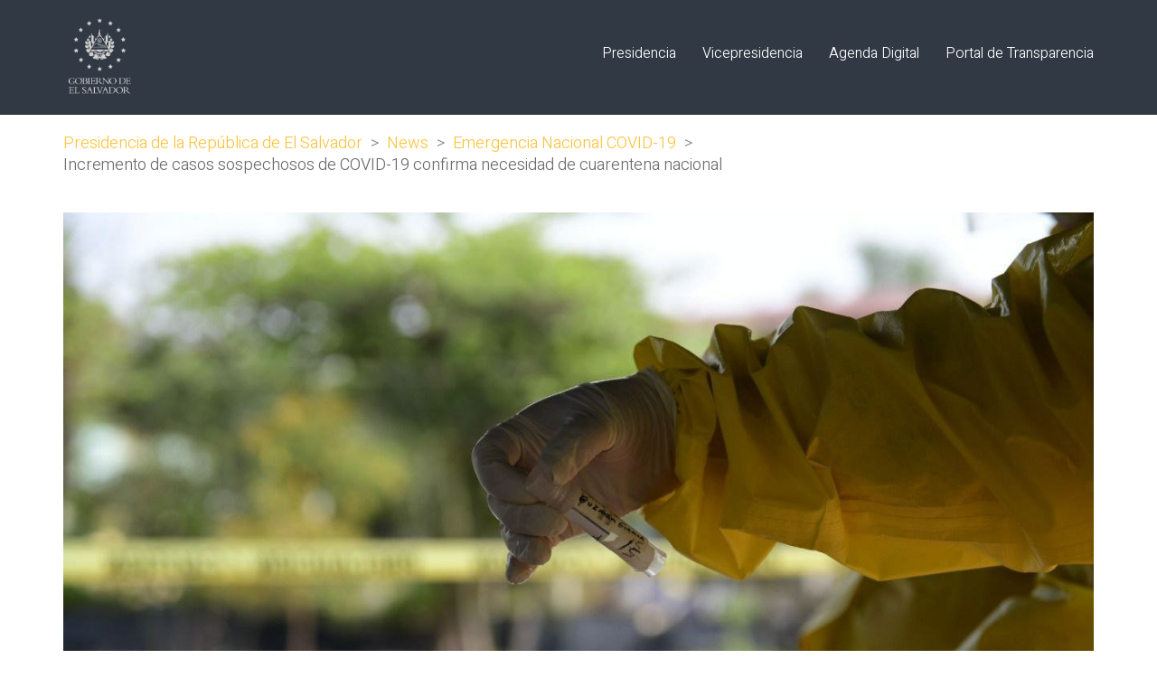

--- FILE ---
content_type: text/html; charset=UTF-8
request_url: https://www.presidencia.gob.sv/incremento-de-casos-sospechosos-de-covid-19-confirma-necesidad-de-cuarentena-nacional/
body_size: 18165
content:
<!DOCTYPE html>

<html class="no-js" lang="es">
<head>
    <meta charset="UTF-8">
    <meta name="viewport" content="width=device-width, initial-scale=1.0">

	<link rel="preconnect" href="https://fonts.googleapis.com">
<link rel="preconnect" href="https://fonts.gstatic.com" crossorigin>
<link rel="preload" href="https://fonts.gstatic.com/s/heebo/v12/NGS6v5_NC0k9P9H2TbFhsqMA.woff2" as="font" type="font/woff2" crossorigin>
<link rel="preload" href="https://fonts.gstatic.com/s/heebo/v12/NGS6v5_NC0k9P9H2TbFhsqMA.woff2" as="font" type="font/woff2" crossorigin>
<link rel="preload" href="https://www.presidencia.gob.sv/wp-content/uploads/2019/05/MuseoSans-500.woff" as="font" type="font/woff" crossorigin>
<link rel="preload" href="https://www.presidencia.gob.sv/wp-content/uploads/2019/05/MuseoSans-500.woff2" as="font" type="font/woff2" crossorigin>
<link rel="preload" href="https://www.presidencia.gob.sv/wp-content/uploads/2019/05/MuseoSans-500.ttf" as="font" type="font/ttf" crossorigin>
<link rel="preload" href="https://www.presidencia.gob.sv/wp-content/uploads/2019/05/MuseoSans-500.svg" as="font" type="image/svg+xml" crossorigin>
<link rel="preload" href="https://www.presidencia.gob.sv/wp-content/uploads/2019/05/MuseoSans-500.eot" as="font" type="application/vnd.ms-fontobject" crossorigin>
<link rel="preload" href="https://www.presidencia.gob.sv/wp-content/uploads/2019/05/Museo900-Regular.woff" as="font" type="font/woff" crossorigin>
<link rel="preload" href="https://www.presidencia.gob.sv/wp-content/uploads/2019/05/Museo900-Regular.woff2" as="font" type="font/woff2" crossorigin>
<link rel="preload" href="https://www.presidencia.gob.sv/wp-content/uploads/2019/05/Museo900-Regular.ttf" as="font" type="font/ttf" crossorigin>
<link rel="preload" href="https://www.presidencia.gob.sv/wp-content/uploads/2019/05/Museo900-Regular.svg" as="font" type="image/svg+xml" crossorigin>
<link rel="preload" href="https://www.presidencia.gob.sv/wp-content/uploads/2019/05/Museo900-Regular.eot" as="font" type="application/vnd.ms-fontobject" crossorigin>
<meta name='robots' content='index, follow, max-image-preview:large, max-snippet:-1, max-video-preview:-1' />

	<!-- This site is optimized with the Yoast SEO plugin v26.8 - https://yoast.com/product/yoast-seo-wordpress/ -->
	<title>Incremento de casos sospechosos de COVID-19 confirma necesidad de cuarentena nacional - Presidencia de la República de El Salvador</title>
	<meta name="description" content="En el sitio digital oficial, covid19.gob.sv, el registro de los casos sospechosos reportó esta mañana 9,653 que sumados con los casos activos 3,621" />
	<link rel="canonical" href="https://www.presidencia.gob.sv/incremento-de-casos-sospechosos-de-covid-19-confirma-necesidad-de-cuarentena-nacional/" />
	<meta property="og:locale" content="es_ES" />
	<meta property="og:type" content="article" />
	<meta property="og:title" content="Incremento de casos sospechosos de COVID-19 confirma necesidad de cuarentena nacional - Presidencia de la República de El Salvador" />
	<meta property="og:description" content="En el sitio digital oficial, covid19.gob.sv, el registro de los casos sospechosos reportó esta mañana 9,653 que sumados con los casos activos 3,621" />
	<meta property="og:url" content="https://www.presidencia.gob.sv/incremento-de-casos-sospechosos-de-covid-19-confirma-necesidad-de-cuarentena-nacional/" />
	<meta property="og:site_name" content="Presidencia de la República de El Salvador" />
	<meta property="article:publisher" content="https://www.facebook.com/PresidenciaSV/" />
	<meta property="article:published_time" content="2020-07-11T19:54:02+00:00" />
	<meta property="article:modified_time" content="2020-07-11T19:56:51+00:00" />
	<meta property="og:image" content="https://www.presidencia.gob.sv/wp-content/uploads/2020/07/wp-15944971910117126507210366601453.jpg" />
	<meta property="og:image:width" content="1280" />
	<meta property="og:image:height" content="853" />
	<meta property="og:image:type" content="image/jpeg" />
	<meta name="author" content="Innova Servs" />
	<meta name="twitter:card" content="summary_large_image" />
	<meta name="twitter:creator" content="@PresidenciaSV" />
	<meta name="twitter:site" content="@PresidenciaSV" />
	<meta name="twitter:label1" content="Escrito por" />
	<meta name="twitter:data1" content="Innova Servs" />
	<meta name="twitter:label2" content="Tiempo de lectura" />
	<meta name="twitter:data2" content="2 minutos" />
	<script type="application/ld+json" class="yoast-schema-graph">{"@context":"https://schema.org","@graph":[{"@type":"Article","@id":"https://www.presidencia.gob.sv/incremento-de-casos-sospechosos-de-covid-19-confirma-necesidad-de-cuarentena-nacional/#article","isPartOf":{"@id":"https://www.presidencia.gob.sv/incremento-de-casos-sospechosos-de-covid-19-confirma-necesidad-de-cuarentena-nacional/"},"author":{"name":"Innova Servs","@id":"https://www.presidencia.gob.sv/#/schema/person/7c3702d8c05eac8d753353b477df1ea8"},"headline":"Incremento de casos sospechosos de COVID-19 confirma necesidad de cuarentena nacional","datePublished":"2020-07-11T19:54:02+00:00","dateModified":"2020-07-11T19:56:51+00:00","mainEntityOfPage":{"@id":"https://www.presidencia.gob.sv/incremento-de-casos-sospechosos-de-covid-19-confirma-necesidad-de-cuarentena-nacional/"},"wordCount":420,"publisher":{"@id":"https://www.presidencia.gob.sv/#organization"},"image":{"@id":"https://www.presidencia.gob.sv/incremento-de-casos-sospechosos-de-covid-19-confirma-necesidad-de-cuarentena-nacional/#primaryimage"},"thumbnailUrl":"https://www.presidencia.gob.sv/wp-content/uploads/2020/07/wp-15944971910117126507210366601453.jpg","keywords":["AlertaCOVID19SV","cuarentena domiciliar nacional"],"articleSection":["Emergencia Nacional COVID-19"],"inLanguage":"es"},{"@type":"WebPage","@id":"https://www.presidencia.gob.sv/incremento-de-casos-sospechosos-de-covid-19-confirma-necesidad-de-cuarentena-nacional/","url":"https://www.presidencia.gob.sv/incremento-de-casos-sospechosos-de-covid-19-confirma-necesidad-de-cuarentena-nacional/","name":"Incremento de casos sospechosos de COVID-19 confirma necesidad de cuarentena nacional - Presidencia de la República de El Salvador","isPartOf":{"@id":"https://www.presidencia.gob.sv/#website"},"primaryImageOfPage":{"@id":"https://www.presidencia.gob.sv/incremento-de-casos-sospechosos-de-covid-19-confirma-necesidad-de-cuarentena-nacional/#primaryimage"},"image":{"@id":"https://www.presidencia.gob.sv/incremento-de-casos-sospechosos-de-covid-19-confirma-necesidad-de-cuarentena-nacional/#primaryimage"},"thumbnailUrl":"https://www.presidencia.gob.sv/wp-content/uploads/2020/07/wp-15944971910117126507210366601453.jpg","datePublished":"2020-07-11T19:54:02+00:00","dateModified":"2020-07-11T19:56:51+00:00","description":"En el sitio digital oficial, covid19.gob.sv, el registro de los casos sospechosos reportó esta mañana 9,653 que sumados con los casos activos 3,621","breadcrumb":{"@id":"https://www.presidencia.gob.sv/incremento-de-casos-sospechosos-de-covid-19-confirma-necesidad-de-cuarentena-nacional/#breadcrumb"},"inLanguage":"es","potentialAction":[{"@type":"ReadAction","target":["https://www.presidencia.gob.sv/incremento-de-casos-sospechosos-de-covid-19-confirma-necesidad-de-cuarentena-nacional/"]}]},{"@type":"ImageObject","inLanguage":"es","@id":"https://www.presidencia.gob.sv/incremento-de-casos-sospechosos-de-covid-19-confirma-necesidad-de-cuarentena-nacional/#primaryimage","url":"https://www.presidencia.gob.sv/wp-content/uploads/2020/07/wp-15944971910117126507210366601453.jpg","contentUrl":"https://www.presidencia.gob.sv/wp-content/uploads/2020/07/wp-15944971910117126507210366601453.jpg","width":1280,"height":853},{"@type":"BreadcrumbList","@id":"https://www.presidencia.gob.sv/incremento-de-casos-sospechosos-de-covid-19-confirma-necesidad-de-cuarentena-nacional/#breadcrumb","itemListElement":[{"@type":"ListItem","position":1,"name":"Portada","item":"https://www.presidencia.gob.sv/"},{"@type":"ListItem","position":2,"name":"News","item":"https://www.presidencia.gob.sv/news/"},{"@type":"ListItem","position":3,"name":"Incremento de casos sospechosos de COVID-19 confirma necesidad de cuarentena nacional"}]},{"@type":"WebSite","@id":"https://www.presidencia.gob.sv/#website","url":"https://www.presidencia.gob.sv/","name":"Presidencia de la República de El Salvador","description":"Presidencia, El Salvador, Centro América","publisher":{"@id":"https://www.presidencia.gob.sv/#organization"},"potentialAction":[{"@type":"SearchAction","target":{"@type":"EntryPoint","urlTemplate":"https://www.presidencia.gob.sv/?s={search_term_string}"},"query-input":{"@type":"PropertyValueSpecification","valueRequired":true,"valueName":"search_term_string"}}],"inLanguage":"es"},{"@type":"Organization","@id":"https://www.presidencia.gob.sv/#organization","name":"Presidencia de la República de El Salvador","url":"https://www.presidencia.gob.sv/","logo":{"@type":"ImageObject","inLanguage":"es","@id":"https://www.presidencia.gob.sv/#/schema/logo/image/","url":"https://www.presidencia.gob.sv/wp-content/uploads/2019/05/logo-gris-oscuro-sin-fondo.png","contentUrl":"https://www.presidencia.gob.sv/wp-content/uploads/2019/05/logo-gris-oscuro-sin-fondo.png","width":1200,"height":1200,"caption":"Presidencia de la República de El Salvador"},"image":{"@id":"https://www.presidencia.gob.sv/#/schema/logo/image/"},"sameAs":["https://www.facebook.com/PresidenciaSV/","https://x.com/PresidenciaSV","https://www.instagram.com/presidenciasv/"]},{"@type":"Person","@id":"https://www.presidencia.gob.sv/#/schema/person/7c3702d8c05eac8d753353b477df1ea8","name":"Innova Servs","url":"https://www.presidencia.gob.sv/author/qu4rkinnovaserv/"}]}</script>
	<!-- / Yoast SEO plugin. -->


<link rel='dns-prefetch' href='//www.presidencia.gob.sv' />
<link rel='dns-prefetch' href='//fonts.googleapis.com' />
<link rel='dns-prefetch' href='//www.googletagmanager.com' />
<link rel="alternate" type="application/rss+xml" title="Presidencia de la República de El Salvador &raquo; Feed" href="https://www.presidencia.gob.sv/feed/" />
<link rel="alternate" type="application/rss+xml" title="Presidencia de la República de El Salvador &raquo; Feed de los comentarios" href="https://www.presidencia.gob.sv/comments/feed/" />
<link rel="alternate" title="oEmbed (JSON)" type="application/json+oembed" href="https://www.presidencia.gob.sv/wp-json/oembed/1.0/embed?url=https%3A%2F%2Fwww.presidencia.gob.sv%2Fincremento-de-casos-sospechosos-de-covid-19-confirma-necesidad-de-cuarentena-nacional%2F" />
<link rel="alternate" title="oEmbed (XML)" type="text/xml+oembed" href="https://www.presidencia.gob.sv/wp-json/oembed/1.0/embed?url=https%3A%2F%2Fwww.presidencia.gob.sv%2Fincremento-de-casos-sospechosos-de-covid-19-confirma-necesidad-de-cuarentena-nacional%2F&#038;format=xml" />
<style id='wp-img-auto-sizes-contain-inline-css'>
img:is([sizes=auto i],[sizes^="auto," i]){contain-intrinsic-size:3000px 1500px}
/*# sourceURL=wp-img-auto-sizes-contain-inline-css */
</style>
<style id='wp-emoji-styles-inline-css'>

	img.wp-smiley, img.emoji {
		display: inline !important;
		border: none !important;
		box-shadow: none !important;
		height: 1em !important;
		width: 1em !important;
		margin: 0 0.07em !important;
		vertical-align: -0.1em !important;
		background: none !important;
		padding: 0 !important;
	}
/*# sourceURL=wp-emoji-styles-inline-css */
</style>
<style id='wp-block-library-inline-css'>
:root{--wp-block-synced-color:#7a00df;--wp-block-synced-color--rgb:122,0,223;--wp-bound-block-color:var(--wp-block-synced-color);--wp-editor-canvas-background:#ddd;--wp-admin-theme-color:#007cba;--wp-admin-theme-color--rgb:0,124,186;--wp-admin-theme-color-darker-10:#006ba1;--wp-admin-theme-color-darker-10--rgb:0,107,160.5;--wp-admin-theme-color-darker-20:#005a87;--wp-admin-theme-color-darker-20--rgb:0,90,135;--wp-admin-border-width-focus:2px}@media (min-resolution:192dpi){:root{--wp-admin-border-width-focus:1.5px}}.wp-element-button{cursor:pointer}:root .has-very-light-gray-background-color{background-color:#eee}:root .has-very-dark-gray-background-color{background-color:#313131}:root .has-very-light-gray-color{color:#eee}:root .has-very-dark-gray-color{color:#313131}:root .has-vivid-green-cyan-to-vivid-cyan-blue-gradient-background{background:linear-gradient(135deg,#00d084,#0693e3)}:root .has-purple-crush-gradient-background{background:linear-gradient(135deg,#34e2e4,#4721fb 50%,#ab1dfe)}:root .has-hazy-dawn-gradient-background{background:linear-gradient(135deg,#faaca8,#dad0ec)}:root .has-subdued-olive-gradient-background{background:linear-gradient(135deg,#fafae1,#67a671)}:root .has-atomic-cream-gradient-background{background:linear-gradient(135deg,#fdd79a,#004a59)}:root .has-nightshade-gradient-background{background:linear-gradient(135deg,#330968,#31cdcf)}:root .has-midnight-gradient-background{background:linear-gradient(135deg,#020381,#2874fc)}:root{--wp--preset--font-size--normal:16px;--wp--preset--font-size--huge:42px}.has-regular-font-size{font-size:1em}.has-larger-font-size{font-size:2.625em}.has-normal-font-size{font-size:var(--wp--preset--font-size--normal)}.has-huge-font-size{font-size:var(--wp--preset--font-size--huge)}.has-text-align-center{text-align:center}.has-text-align-left{text-align:left}.has-text-align-right{text-align:right}.has-fit-text{white-space:nowrap!important}#end-resizable-editor-section{display:none}.aligncenter{clear:both}.items-justified-left{justify-content:flex-start}.items-justified-center{justify-content:center}.items-justified-right{justify-content:flex-end}.items-justified-space-between{justify-content:space-between}.screen-reader-text{border:0;clip-path:inset(50%);height:1px;margin:-1px;overflow:hidden;padding:0;position:absolute;width:1px;word-wrap:normal!important}.screen-reader-text:focus{background-color:#ddd;clip-path:none;color:#444;display:block;font-size:1em;height:auto;left:5px;line-height:normal;padding:15px 23px 14px;text-decoration:none;top:5px;width:auto;z-index:100000}html :where(.has-border-color){border-style:solid}html :where([style*=border-top-color]){border-top-style:solid}html :where([style*=border-right-color]){border-right-style:solid}html :where([style*=border-bottom-color]){border-bottom-style:solid}html :where([style*=border-left-color]){border-left-style:solid}html :where([style*=border-width]){border-style:solid}html :where([style*=border-top-width]){border-top-style:solid}html :where([style*=border-right-width]){border-right-style:solid}html :where([style*=border-bottom-width]){border-bottom-style:solid}html :where([style*=border-left-width]){border-left-style:solid}html :where(img[class*=wp-image-]){height:auto;max-width:100%}:where(figure){margin:0 0 1em}html :where(.is-position-sticky){--wp-admin--admin-bar--position-offset:var(--wp-admin--admin-bar--height,0px)}@media screen and (max-width:600px){html :where(.is-position-sticky){--wp-admin--admin-bar--position-offset:0px}}

/*# sourceURL=wp-block-library-inline-css */
</style><style id='global-styles-inline-css'>
:root{--wp--preset--aspect-ratio--square: 1;--wp--preset--aspect-ratio--4-3: 4/3;--wp--preset--aspect-ratio--3-4: 3/4;--wp--preset--aspect-ratio--3-2: 3/2;--wp--preset--aspect-ratio--2-3: 2/3;--wp--preset--aspect-ratio--16-9: 16/9;--wp--preset--aspect-ratio--9-16: 9/16;--wp--preset--color--black: #000000;--wp--preset--color--cyan-bluish-gray: #abb8c3;--wp--preset--color--white: #ffffff;--wp--preset--color--pale-pink: #f78da7;--wp--preset--color--vivid-red: #cf2e2e;--wp--preset--color--luminous-vivid-orange: #ff6900;--wp--preset--color--luminous-vivid-amber: #fcb900;--wp--preset--color--light-green-cyan: #7bdcb5;--wp--preset--color--vivid-green-cyan: #00d084;--wp--preset--color--pale-cyan-blue: #8ed1fc;--wp--preset--color--vivid-cyan-blue: #0693e3;--wp--preset--color--vivid-purple: #9b51e0;--wp--preset--gradient--vivid-cyan-blue-to-vivid-purple: linear-gradient(135deg,rgb(6,147,227) 0%,rgb(155,81,224) 100%);--wp--preset--gradient--light-green-cyan-to-vivid-green-cyan: linear-gradient(135deg,rgb(122,220,180) 0%,rgb(0,208,130) 100%);--wp--preset--gradient--luminous-vivid-amber-to-luminous-vivid-orange: linear-gradient(135deg,rgb(252,185,0) 0%,rgb(255,105,0) 100%);--wp--preset--gradient--luminous-vivid-orange-to-vivid-red: linear-gradient(135deg,rgb(255,105,0) 0%,rgb(207,46,46) 100%);--wp--preset--gradient--very-light-gray-to-cyan-bluish-gray: linear-gradient(135deg,rgb(238,238,238) 0%,rgb(169,184,195) 100%);--wp--preset--gradient--cool-to-warm-spectrum: linear-gradient(135deg,rgb(74,234,220) 0%,rgb(151,120,209) 20%,rgb(207,42,186) 40%,rgb(238,44,130) 60%,rgb(251,105,98) 80%,rgb(254,248,76) 100%);--wp--preset--gradient--blush-light-purple: linear-gradient(135deg,rgb(255,206,236) 0%,rgb(152,150,240) 100%);--wp--preset--gradient--blush-bordeaux: linear-gradient(135deg,rgb(254,205,165) 0%,rgb(254,45,45) 50%,rgb(107,0,62) 100%);--wp--preset--gradient--luminous-dusk: linear-gradient(135deg,rgb(255,203,112) 0%,rgb(199,81,192) 50%,rgb(65,88,208) 100%);--wp--preset--gradient--pale-ocean: linear-gradient(135deg,rgb(255,245,203) 0%,rgb(182,227,212) 50%,rgb(51,167,181) 100%);--wp--preset--gradient--electric-grass: linear-gradient(135deg,rgb(202,248,128) 0%,rgb(113,206,126) 100%);--wp--preset--gradient--midnight: linear-gradient(135deg,rgb(2,3,129) 0%,rgb(40,116,252) 100%);--wp--preset--font-size--small: 13px;--wp--preset--font-size--medium: 20px;--wp--preset--font-size--large: 36px;--wp--preset--font-size--x-large: 42px;--wp--preset--spacing--20: 0.44rem;--wp--preset--spacing--30: 0.67rem;--wp--preset--spacing--40: 1rem;--wp--preset--spacing--50: 1.5rem;--wp--preset--spacing--60: 2.25rem;--wp--preset--spacing--70: 3.38rem;--wp--preset--spacing--80: 5.06rem;--wp--preset--shadow--natural: 6px 6px 9px rgba(0, 0, 0, 0.2);--wp--preset--shadow--deep: 12px 12px 50px rgba(0, 0, 0, 0.4);--wp--preset--shadow--sharp: 6px 6px 0px rgba(0, 0, 0, 0.2);--wp--preset--shadow--outlined: 6px 6px 0px -3px rgb(255, 255, 255), 6px 6px rgb(0, 0, 0);--wp--preset--shadow--crisp: 6px 6px 0px rgb(0, 0, 0);}:where(.is-layout-flex){gap: 0.5em;}:where(.is-layout-grid){gap: 0.5em;}body .is-layout-flex{display: flex;}.is-layout-flex{flex-wrap: wrap;align-items: center;}.is-layout-flex > :is(*, div){margin: 0;}body .is-layout-grid{display: grid;}.is-layout-grid > :is(*, div){margin: 0;}:where(.wp-block-columns.is-layout-flex){gap: 2em;}:where(.wp-block-columns.is-layout-grid){gap: 2em;}:where(.wp-block-post-template.is-layout-flex){gap: 1.25em;}:where(.wp-block-post-template.is-layout-grid){gap: 1.25em;}.has-black-color{color: var(--wp--preset--color--black) !important;}.has-cyan-bluish-gray-color{color: var(--wp--preset--color--cyan-bluish-gray) !important;}.has-white-color{color: var(--wp--preset--color--white) !important;}.has-pale-pink-color{color: var(--wp--preset--color--pale-pink) !important;}.has-vivid-red-color{color: var(--wp--preset--color--vivid-red) !important;}.has-luminous-vivid-orange-color{color: var(--wp--preset--color--luminous-vivid-orange) !important;}.has-luminous-vivid-amber-color{color: var(--wp--preset--color--luminous-vivid-amber) !important;}.has-light-green-cyan-color{color: var(--wp--preset--color--light-green-cyan) !important;}.has-vivid-green-cyan-color{color: var(--wp--preset--color--vivid-green-cyan) !important;}.has-pale-cyan-blue-color{color: var(--wp--preset--color--pale-cyan-blue) !important;}.has-vivid-cyan-blue-color{color: var(--wp--preset--color--vivid-cyan-blue) !important;}.has-vivid-purple-color{color: var(--wp--preset--color--vivid-purple) !important;}.has-black-background-color{background-color: var(--wp--preset--color--black) !important;}.has-cyan-bluish-gray-background-color{background-color: var(--wp--preset--color--cyan-bluish-gray) !important;}.has-white-background-color{background-color: var(--wp--preset--color--white) !important;}.has-pale-pink-background-color{background-color: var(--wp--preset--color--pale-pink) !important;}.has-vivid-red-background-color{background-color: var(--wp--preset--color--vivid-red) !important;}.has-luminous-vivid-orange-background-color{background-color: var(--wp--preset--color--luminous-vivid-orange) !important;}.has-luminous-vivid-amber-background-color{background-color: var(--wp--preset--color--luminous-vivid-amber) !important;}.has-light-green-cyan-background-color{background-color: var(--wp--preset--color--light-green-cyan) !important;}.has-vivid-green-cyan-background-color{background-color: var(--wp--preset--color--vivid-green-cyan) !important;}.has-pale-cyan-blue-background-color{background-color: var(--wp--preset--color--pale-cyan-blue) !important;}.has-vivid-cyan-blue-background-color{background-color: var(--wp--preset--color--vivid-cyan-blue) !important;}.has-vivid-purple-background-color{background-color: var(--wp--preset--color--vivid-purple) !important;}.has-black-border-color{border-color: var(--wp--preset--color--black) !important;}.has-cyan-bluish-gray-border-color{border-color: var(--wp--preset--color--cyan-bluish-gray) !important;}.has-white-border-color{border-color: var(--wp--preset--color--white) !important;}.has-pale-pink-border-color{border-color: var(--wp--preset--color--pale-pink) !important;}.has-vivid-red-border-color{border-color: var(--wp--preset--color--vivid-red) !important;}.has-luminous-vivid-orange-border-color{border-color: var(--wp--preset--color--luminous-vivid-orange) !important;}.has-luminous-vivid-amber-border-color{border-color: var(--wp--preset--color--luminous-vivid-amber) !important;}.has-light-green-cyan-border-color{border-color: var(--wp--preset--color--light-green-cyan) !important;}.has-vivid-green-cyan-border-color{border-color: var(--wp--preset--color--vivid-green-cyan) !important;}.has-pale-cyan-blue-border-color{border-color: var(--wp--preset--color--pale-cyan-blue) !important;}.has-vivid-cyan-blue-border-color{border-color: var(--wp--preset--color--vivid-cyan-blue) !important;}.has-vivid-purple-border-color{border-color: var(--wp--preset--color--vivid-purple) !important;}.has-vivid-cyan-blue-to-vivid-purple-gradient-background{background: var(--wp--preset--gradient--vivid-cyan-blue-to-vivid-purple) !important;}.has-light-green-cyan-to-vivid-green-cyan-gradient-background{background: var(--wp--preset--gradient--light-green-cyan-to-vivid-green-cyan) !important;}.has-luminous-vivid-amber-to-luminous-vivid-orange-gradient-background{background: var(--wp--preset--gradient--luminous-vivid-amber-to-luminous-vivid-orange) !important;}.has-luminous-vivid-orange-to-vivid-red-gradient-background{background: var(--wp--preset--gradient--luminous-vivid-orange-to-vivid-red) !important;}.has-very-light-gray-to-cyan-bluish-gray-gradient-background{background: var(--wp--preset--gradient--very-light-gray-to-cyan-bluish-gray) !important;}.has-cool-to-warm-spectrum-gradient-background{background: var(--wp--preset--gradient--cool-to-warm-spectrum) !important;}.has-blush-light-purple-gradient-background{background: var(--wp--preset--gradient--blush-light-purple) !important;}.has-blush-bordeaux-gradient-background{background: var(--wp--preset--gradient--blush-bordeaux) !important;}.has-luminous-dusk-gradient-background{background: var(--wp--preset--gradient--luminous-dusk) !important;}.has-pale-ocean-gradient-background{background: var(--wp--preset--gradient--pale-ocean) !important;}.has-electric-grass-gradient-background{background: var(--wp--preset--gradient--electric-grass) !important;}.has-midnight-gradient-background{background: var(--wp--preset--gradient--midnight) !important;}.has-small-font-size{font-size: var(--wp--preset--font-size--small) !important;}.has-medium-font-size{font-size: var(--wp--preset--font-size--medium) !important;}.has-large-font-size{font-size: var(--wp--preset--font-size--large) !important;}.has-x-large-font-size{font-size: var(--wp--preset--font-size--x-large) !important;}
/*# sourceURL=global-styles-inline-css */
</style>

<style id='classic-theme-styles-inline-css'>
/*! This file is auto-generated */
.wp-block-button__link{color:#fff;background-color:#32373c;border-radius:9999px;box-shadow:none;text-decoration:none;padding:calc(.667em + 2px) calc(1.333em + 2px);font-size:1.125em}.wp-block-file__button{background:#32373c;color:#fff;text-decoration:none}
/*# sourceURL=/wp-includes/css/classic-themes.min.css */
</style>
<link rel='stylesheet' id='ct.sizeguide.css-css' href='https://www.presidencia.gob.sv/wp-content/plugins/ct-size-guide/assets/css/ct.sizeguide.css?ver=415e28531c2be00990ce996117b0e6c8' media='all' />
<link rel='stylesheet' id='ct.sizeguide.style.css-css' href='https://www.presidencia.gob.sv/wp-content/plugins/ct-size-guide/assets/css/ct.sizeguide.style1.css?ver=415e28531c2be00990ce996117b0e6c8' media='all' />
<link rel='stylesheet' id='magnific.popup.css-css' href='https://www.presidencia.gob.sv/wp-content/plugins/ct-size-guide/assets/css/magnific.popup.css?ver=415e28531c2be00990ce996117b0e6c8' media='all' />
<link rel='stylesheet' id='ct.sizeguide.icon.css-css' href='https://www.presidencia.gob.sv/wp-content/plugins/ct-size-guide/assets/css/ct.sizeguide.icon.css?ver=415e28531c2be00990ce996117b0e6c8' media='all' />
<link rel='stylesheet' id='ct.sizeguide.fontawesome.css-css' href='https://www.presidencia.gob.sv/wp-content/plugins/ct-size-guide/assets/css/font-awesome.min.css?ver=415e28531c2be00990ce996117b0e6c8' media='all' />
<link rel='stylesheet' id='ct.sizeguide.fontawesome.iconfield.css-css' href='https://www.presidencia.gob.sv/wp-content/plugins/ct-size-guide/assets/css/fa-icon-field.css?ver=415e28531c2be00990ce996117b0e6c8' media='all' />
<link rel='stylesheet' id='kalium-css' href='https://www.presidencia.gob.sv/wp-content/themes/kalium/style.css?ver=415e28531c2be00990ce996117b0e6c8' media='all' />
<link rel='stylesheet' id='kalium-child-css' href='https://www.presidencia.gob.sv/wp-content/themes/kalium-child/style.css?ver=415e28531c2be00990ce996117b0e6c8' media='all' />
<link rel='stylesheet' id='kalium-bootstrap-css-css' href='https://www.presidencia.gob.sv/wp-content/themes/kalium/assets/css/bootstrap.min.css?ver=3.12.001' media='all' />
<link rel='stylesheet' id='kalium-theme-base-css-css' href='https://www.presidencia.gob.sv/wp-content/themes/kalium/assets/css/base.min.css?ver=3.12.001' media='all' />
<link rel='stylesheet' id='kalium-theme-style-new-css-css' href='https://www.presidencia.gob.sv/wp-content/themes/kalium/assets/css/new/style.min.css?ver=3.12.001' media='all' />
<link rel='stylesheet' id='kalium-theme-other-css-css' href='https://www.presidencia.gob.sv/wp-content/themes/kalium/assets/css/other.min.css?ver=3.12.001' media='all' />
<link rel='stylesheet' id='kalium-css-loaders-css' href='https://www.presidencia.gob.sv/wp-content/themes/kalium/assets/admin/css/css-loaders.css?ver=3.12.001' media='all' />
<link rel='stylesheet' id='kalium-style-css-css' href='https://www.presidencia.gob.sv/wp-content/themes/kalium/style.css?ver=3.12.001' media='all' />
<link rel='stylesheet' id='custom-skin-css' href='https://www.presidencia.gob.sv/wp-content/themes/kalium-child/custom-skin.css?ver=be751af3c67b0477126662c874b23ead' media='all' />
<link rel='stylesheet' id='kalium-fluidbox-css-css' href='https://www.presidencia.gob.sv/wp-content/themes/kalium/assets/vendors/fluidbox/css/fluidbox.min.css?ver=3.12.001' media='all' />
<link rel='stylesheet' id='typolab-heebo-font-font-2-css' href='https://fonts.googleapis.com/css2?family=Heebo%3Awght%40100%3B300&#038;display=swap&#038;ver=3.12' media='all' />
<link rel='stylesheet' id='typolab-heebo-font-font-1-css' href='https://fonts.googleapis.com/css2?family=Heebo%3Awght%40100%3B300&#038;display=swap&#038;ver=3.12' media='all' />
    <script type="text/javascript">
		var ajaxurl = ajaxurl || 'https://www.presidencia.gob.sv/wp-admin/admin-ajax.php';
		    </script>
	<style data-hosted-font>@font-face {
	font-family: "Museo 500";
	font-style: normal;
	font-weight: 500;
	src: url('https://www.presidencia.gob.sv/wp-content/uploads/2019/05/MuseoSans-500.woff') format('woff'), url('https://www.presidencia.gob.sv/wp-content/uploads/2019/05/MuseoSans-500.woff2') format('woff2'), url('https://www.presidencia.gob.sv/wp-content/uploads/2019/05/MuseoSans-500.ttf') format('truetype'), url('https://www.presidencia.gob.sv/wp-content/uploads/2019/05/MuseoSans-500.svg') format('svg'), url('https://www.presidencia.gob.sv/wp-content/uploads/2019/05/MuseoSans-500.eot') format('embedded-opentype');
}</style><style data-hosted-font>@font-face {
	font-family: "Museo 900";
	font-style: normal;
	font-weight: 900;
	src: url('https://www.presidencia.gob.sv/wp-content/uploads/2019/05/Museo900-Regular.woff') format('woff'), url('https://www.presidencia.gob.sv/wp-content/uploads/2019/05/Museo900-Regular.woff2') format('woff2'), url('https://www.presidencia.gob.sv/wp-content/uploads/2019/05/Museo900-Regular.ttf') format('truetype'), url('https://www.presidencia.gob.sv/wp-content/uploads/2019/05/Museo900-Regular.svg') format('svg'), url('https://www.presidencia.gob.sv/wp-content/uploads/2019/05/Museo900-Regular.eot') format('embedded-opentype');
}</style>
<style data-custom-selectors>h1, .h1, .page-heading h1, h2, .h2, .page-heading h2, h3, .h3, .page-heading h3, h4, .h4, .page-heading h4, h5, .h5, .page-heading h5, h6, .h6, .page-heading h6{font-family:"Heebo";font-style:normal;font-weight:300}body, p{font-family:"Heebo";font-style:normal;font-weight:300;font-size:18px}.section-title p{font-family:"Heebo";font-style:normal;font-weight:300;font-size:18px}.main-header.menu-type-full-bg-menu .full-screen-menu nav ul li a, .main-header.menu-type-full-bg-menu .full-screen-menu nav div.menu>ul ul li a, .main-header.menu-type-full-bg-menu .full-screen-menu .search-form label, .main-header.menu-type-full-bg-menu .full-screen-menu.menu-skin-light .search-form .search-field{font-family:"Heebo";font-style:normal;font-weight:300;font-size:48px}.main-header.menu-type-full-bg-menu .full-screen-menu nav ul.menu ul li a, .main-header.menu-type-full-bg-menu .full-screen-menu nav div.menu>ul ul ul li a, .main-header.menu-type-full-bg-menu .full-screen-menu nav ul.menu ul ul li a, .main-header.menu-type-full-bg-menu .full-screen-menu nav div.menu>ul ul ul ul li a, .main-header.menu-type-full-bg-menu .full-screen-menu nav ul.menu ul ul ul li a{font-family:"Heebo";font-style:normal;font-weight:300;font-size:32px}.contact-form .button, .form-submit .button{font-family:"Heebo";font-style:normal;font-weight:300;font-size:24px}.single-portfolio-holder .details .services h3{font-family:"Heebo";font-style:normal;font-weight:100}.labeled-input-row label, .labeled-textarea-row label{font-family:"Heebo";font-style:normal;font-weight:300}.section-title h1, .page-title-size h1, .section-title h2, .page-title-size h2{font-family:"Heebo";font-style:normal;font-weight:300;font-size:48px}@media screen and (max-width:768px){.section-title h1, .page-title-size h1, .section-title h2, .page-title-size h2{font-size:32px}}.blog .page-heading--title{font-family:"Heebo";font-style:normal;font-weight:300;font-size:48px}@media screen and (max-width:768px){.blog .page-heading--title{font-size:32px}}.single-post .post .entry-header .post-title{font-family:"Heebo";font-style:normal;font-weight:300;font-size:48px}@media screen and (max-width:768px){.single-post .post .entry-header .post-title{font-size:32px}}.single-portfolio-holder .title h1{font-family:"Heebo";font-style:normal;font-weight:300;font-size:48px}@media screen and (max-width:768px){.single-portfolio-holder .title h1{font-size:32px}}.single-portfolio-holder.portfolio-type-5 .portfolio-description-container .portfolio-description-showinfo h3{font-family:"Heebo";font-style:normal;font-weight:300;font-size:48px}.single-post .post .post-meta, .blog-posts .post-item .post-details .post-meta{font-family:"Heebo";font-style:normal;font-weight:300;font-size:16px}.product-filter ul li a{font-family:"Heebo";font-style:normal;font-weight:300;font-size:18px}.post-navigation a i, .post-navigation a strong{font-family:"Heebo";font-style:normal;font-weight:300;font-size:24px}@media screen and (max-width:768px){.post-navigation a i, .post-navigation a strong{font-size:16px}}.single-post .post-comments--section-title h2{font-family:"Heebo";font-style:normal;font-weight:300}.mobile-menu-wrapper .mobile-menu-container div.menu>ul>li>a, .mobile-menu-wrapper .mobile-menu-container ul.menu>li>a, .mobile-menu-wrapper .mobile-menu-container .cart-icon-link-mobile-container a, .mobile-menu-wrapper .mobile-menu-container .search-form input, .mobile-menu-wrapper .mobile-menu-container div.menu>ul>li ul>li>a, .mobile-menu-wrapper .mobile-menu-container ul.menu>li ul>li>a{font-family:"Heebo";font-style:normal;font-weight:300;font-size:24px}@media screen and (max-width:768px){.mobile-menu-wrapper .mobile-menu-container div.menu>ul>li>a, .mobile-menu-wrapper .mobile-menu-container ul.menu>li>a, .mobile-menu-wrapper .mobile-menu-container .cart-icon-link-mobile-container a, .mobile-menu-wrapper .mobile-menu-container .search-form input, .mobile-menu-wrapper .mobile-menu-container div.menu>ul>li ul>li>a, .mobile-menu-wrapper .mobile-menu-container ul.menu>li ul>li>a{font-size:32px}}h2{font-family:"Heebo";font-style:normal;font-weight:300}@media screen and (max-width:768px){h2{font-size:24px}}.blog-posts .post-item .post-details .post-title{font-family:"Heebo";font-style:normal;font-weight:300}@media screen and (max-width:768px){.blog-posts .post-item .post-details .post-title{font-size:22px}}.show-more .reveal-button a{font-family:"Heebo";font-style:normal;font-weight:300;font-size:26px}.project-link-1{font-family:"Heebo";font-style:normal;font-weight:100;font-size:18px}.contact-form-privacy-policy label{font-family:"Heebo";font-style:normal;font-weight:300}.sidebar-menu-wrapper .sidebar-menu-container .sidebar-main-menu div.menu>ul>li>a, .sidebar-menu-wrapper .sidebar-menu-container .sidebar-main-menu ul.menu>li>a{font-family:"Heebo";font-style:normal;font-weight:300;font-size:24px}.sidebar-menu-widgets .widgettitle{font-family:"Heebo";font-style:normal;font-weight:300;font-size:24px}</style>
<style data-custom-selectors>h1, .h1, .page-heading h1, h2, .h2, .page-heading h2, h3, .h3, .page-heading h3, h4, .h4, .page-heading h4, h5, .h5, .page-heading h5, h6, .h6, .page-heading h6{font-family:"Heebo";font-style:normal;font-weight:300}body, p{font-family:"Heebo";font-style:normal;font-weight:300;font-size:18px}.section-title p{font-family:"Heebo";font-style:normal;font-weight:300;font-size:18px}.main-header.menu-type-full-bg-menu .full-screen-menu nav ul li a, .main-header.menu-type-full-bg-menu .full-screen-menu nav div.menu>ul ul li a, .main-header.menu-type-full-bg-menu .full-screen-menu .search-form label, .main-header.menu-type-full-bg-menu .full-screen-menu.menu-skin-light .search-form .search-field{font-family:"Heebo";font-style:normal;font-weight:300;font-size:48px}.main-header.menu-type-full-bg-menu .full-screen-menu nav ul.menu ul li a, .main-header.menu-type-full-bg-menu .full-screen-menu nav div.menu>ul ul ul li a, .main-header.menu-type-full-bg-menu .full-screen-menu nav ul.menu ul ul li a, .main-header.menu-type-full-bg-menu .full-screen-menu nav div.menu>ul ul ul ul li a, .main-header.menu-type-full-bg-menu .full-screen-menu nav ul.menu ul ul ul li a{font-family:"Heebo";font-style:normal;font-weight:300;font-size:32px}.contact-form .button, .form-submit .button{font-family:"Heebo";font-style:normal;font-weight:300;font-size:24px}.single-portfolio-holder .details .services h3{font-family:"Heebo";font-style:normal;font-weight:100}.labeled-input-row label, .labeled-textarea-row label{font-family:"Heebo";font-style:normal;font-weight:300}.section-title h1, .page-title-size h1, .section-title h2, .page-title-size h2{font-family:"Heebo";font-style:normal;font-weight:300;font-size:48px}@media screen and (max-width:768px){.section-title h1, .page-title-size h1, .section-title h2, .page-title-size h2{font-size:32px}}.blog .page-heading--title{font-family:"Heebo";font-style:normal;font-weight:300;font-size:48px}@media screen and (max-width:768px){.blog .page-heading--title{font-size:32px}}.single-post .post .entry-header .post-title{font-family:"Heebo";font-style:normal;font-weight:300;font-size:48px}@media screen and (max-width:768px){.single-post .post .entry-header .post-title{font-size:32px}}.single-portfolio-holder .title h1{font-family:"Heebo";font-style:normal;font-weight:300;font-size:48px}@media screen and (max-width:768px){.single-portfolio-holder .title h1{font-size:32px}}.single-portfolio-holder.portfolio-type-5 .portfolio-description-container .portfolio-description-showinfo h3{font-family:"Heebo";font-style:normal;font-weight:300;font-size:48px}.single-post .post .post-meta, .blog-posts .post-item .post-details .post-meta{font-family:"Heebo";font-style:normal;font-weight:300;font-size:16px}.product-filter ul li a{font-family:"Heebo";font-style:normal;font-weight:300;font-size:18px}.post-navigation a i, .post-navigation a strong{font-family:"Heebo";font-style:normal;font-weight:300;font-size:24px}@media screen and (max-width:768px){.post-navigation a i, .post-navigation a strong{font-size:16px}}.single-post .post-comments--section-title h2{font-family:"Heebo";font-style:normal;font-weight:300}.mobile-menu-wrapper .mobile-menu-container div.menu>ul>li>a, .mobile-menu-wrapper .mobile-menu-container ul.menu>li>a, .mobile-menu-wrapper .mobile-menu-container .cart-icon-link-mobile-container a, .mobile-menu-wrapper .mobile-menu-container .search-form input, .mobile-menu-wrapper .mobile-menu-container div.menu>ul>li ul>li>a, .mobile-menu-wrapper .mobile-menu-container ul.menu>li ul>li>a{font-family:"Heebo";font-style:normal;font-weight:300;font-size:24px}@media screen and (max-width:768px){.mobile-menu-wrapper .mobile-menu-container div.menu>ul>li>a, .mobile-menu-wrapper .mobile-menu-container ul.menu>li>a, .mobile-menu-wrapper .mobile-menu-container .cart-icon-link-mobile-container a, .mobile-menu-wrapper .mobile-menu-container .search-form input, .mobile-menu-wrapper .mobile-menu-container div.menu>ul>li ul>li>a, .mobile-menu-wrapper .mobile-menu-container ul.menu>li ul>li>a{font-size:32px}}h2{font-family:"Heebo";font-style:normal;font-weight:300}@media screen and (max-width:768px){h2{font-size:24px}}.blog-posts .post-item .post-details .post-title{font-family:"Heebo";font-style:normal;font-weight:300}@media screen and (max-width:768px){.blog-posts .post-item .post-details .post-title{font-size:22px}}.show-more .reveal-button a{font-family:"Heebo";font-style:normal;font-weight:300;font-size:26px}.project-link-1{font-family:"Heebo";font-style:normal;font-weight:100;font-size:18px}.contact-form-privacy-policy label{font-family:"Heebo";font-style:normal;font-weight:300}.sidebar-menu-wrapper .sidebar-menu-container .sidebar-main-menu div.menu>ul>li>a, .sidebar-menu-wrapper .sidebar-menu-container .sidebar-main-menu ul.menu>li>a{font-family:"Heebo";font-style:normal;font-weight:300;font-size:24px}.sidebar-menu-widgets .widgettitle{font-family:"Heebo";font-style:normal;font-weight:300;font-size:24px}</style><script type="text/javascript" src="https://www.presidencia.gob.sv/wp-includes/js/jquery/jquery.min.js?ver=3.7.1" id="jquery-core-js"></script>
<script type="text/javascript" src="https://www.presidencia.gob.sv/wp-includes/js/jquery/jquery-migrate.min.js?ver=3.4.1" id="jquery-migrate-js"></script>
<script type="text/javascript" src="https://www.presidencia.gob.sv/wp-content/plugins/ct-size-guide/assets/js/magnific.popup.js?ver=415e28531c2be00990ce996117b0e6c8" id="magnific.popup.js-js"></script>
<script type="text/javascript" src="https://www.presidencia.gob.sv/wp-content/plugins/ct-size-guide/assets/js/ct.sg.front.js?ver=415e28531c2be00990ce996117b0e6c8" id="ct.sg.front.js-js"></script>
<script></script><link rel="https://api.w.org/" href="https://www.presidencia.gob.sv/wp-json/" /><link rel="alternate" title="JSON" type="application/json" href="https://www.presidencia.gob.sv/wp-json/wp/v2/posts/7694" /><link rel="EditURI" type="application/rsd+xml" title="RSD" href="https://www.presidencia.gob.sv/xmlrpc.php?rsd" />

<link rel='shortlink' href='https://www.presidencia.gob.sv/?p=7694' />
<meta name="generator" content="Site Kit by Google 1.170.0" /><style id="theme-custom-css">.button:active {box-shadow: none;}.go-to-top {background-color: transparent;}.go-to-top i {color: #000000;-moz-transition: all .2s linear;-webkit-transition: all .2s linear;-o-transition: all .2s linear;transition: all .2s linear;}.go-to-top i:hover {transform: scale(1.15);-ms-transform: scale(1.15);-webkit-transform: scale(1.15);}.go-to-top i:before {content: "➝";font-size: 30px;}.go-to-top.visible {opacity: 1;-webkit-transform: rotate(-90deg) scale(1);transform: rotate(-90deg) scale(1);}.go-to-top.visible:hover {background-color: transparent;}.wpb_wrapper .lab-blog-posts .blog-post-entry {border: none;}.wpb_wrapper .lab-blog-posts .blog-post-entry .blog-post-content-container {padding: 30px 20px;}.wpb_wrapper .lab-blog-posts.posts-layout-left .blog-post-entry .blog-post-content-container {padding: 20px;padding-top: 0px;}.wpb_wrapper .lab-blog-posts .blog-post-entry .blog-post-content-container .blog-post-title {margin-bottom: 10px;line-height: 1.5;}.homepage-welcome {padding: 50px 0 35px 0;} .homepage-news {padding: 50px 0;} .homepage-service {padding: 50px 0;} .auto-type-element h1 {margin-top: 0px;}.auto-type-element>p {display: none;}.wpb_wrapper .lab-portfolio-items .portfolio-title-holder {margin-bottom: 0px;}.portfolio-holder .item-box .info h3 a {color: #000;}.menu-bar.menu-skin-light .ham:after, .menu-bar.menu-skin-light .ham:before{background-color: #000;}.menu-bar .ham:after, .menu-bar .ham:before{width: 30px;height: 1px;-webkit-transition: all ease .15s;transition: all ease .15s;}.menu-bar .ham:after {top: -4px;}.menu-bar .ham:before {top: 4px;}.menu-bar:hover .ham:before {top: 6px;}.menu-bar:hover .ham:after {top: -6px;}.menu-bar .ham {height: 0px;}.menu-bar.exit .ham:after {top: 8px;}.menu-bar.exit .ham:before {top: -8px;}.main-header.menu-type-full-bg-menu .full-screen-menu .full-menu-footer .right-part+.left-part,.main-header.menu-type-full-bg-menu .full-screen-menu .full-menu-footer .right-part,.main-header.menu-type-full-bg-menu .full-screen-menu .full-menu-footer .left-part {width: 100%;}.main-header.menu-type-full-bg-menu .full-screen-menu.menu-skin-light .full-menu-footer .container {border-top: none;}.main-header.menu-type-full-bg-menu .full-screen-menu .full-menu-footer .right-part {float: none;text-align: left;}.main-header.menu-type-full-bg-menu .full-screen-menu.menu-skin-light nav div.menu>ul>li>a:after, .main-header.menu-type-full-bg-menu .full-screen-menu.menu-skin-light nav ul.menu>li>a:after {display: none;}.main-header.menu-type-full-bg-menu .full-screen-menu nav ul li a:hover,.main-header.menu-type-full-bg-menu .full-screen-menu nav ul li.current-menu-item a,.main-header.menu-type-full-bg-menu .full-screen-menu nav ul li.current_page_item a {color: #BBB;}.social-networks {margin-bottom: 20px;}.main-header.menu-type-full-bg-menu .full-screen-menu .full-menu-footer .social-networks li a {width: 30px;height: 30px;}.main-header.menu-type-full-bg-menu .full-screen-menu .full-menu-footer .social-networks li a i {font-size: 16px;}.mobile-menu-wrapper .mobile-menu-container div.menu>ul li.menu-item-has-children>a:after, .mobile-menu-wrapper .mobile-menu-container ul.menu li.menu-item-has-children>a:after {    font-size: 14px;}.main-header.menu-type-full-bg-menu .full-screen-menu.menu-skin-light.translucent-background,.mobile-menu-wrapper.mobile-menu-fullscreen+.mobile-menu-overlay {background-color: rgba(255,255,255,.97) !important;}.mobile-menu-wrapper.mobile-menu-fullscreen .mobile-menu-container div.menu>ul>li>a, .mobile-menu-wrapper.mobile-menu-fullscreen .mobile-menu-container ul.menu>li>a {color: #333 !important;}.mobile-menu-wrapper.mobile-menu-fullscreen .mobile-menu-container div.menu>ul>li ul>li>a, .mobile-menu-wrapper.mobile-menu-fullscreen .mobile-menu-container ul.menu>li ul>li>a { color: #898989 !important;}.mobile-menu-wrapper.mobile-menu-fullscreen .mobile-menu-container .search-form input {color: #222;}.mobile-menu-wrapper.mobile-menu-fullscreen .mobile-menu-container .search-form input:focus+label {color: #222;}.portfolio-holder .thumb .hover-state .info p a:hover {color: #898989;}.show-more .reveal-button {border: none;margin: 0px;    min-width: 0;}.show-more .reveal-button a {color: #000;padding: 0px;}.show-more {text-align: left;padding-left: 0px;padding-right: 0px;margin: 0px;}.lab-portfolio-items .show-more {padding-left: 15px;padding-right: 15px;margin: 0px;}.portfolio-navigation .flaticon-arrow413:before {content: "➝";}.portfolio-big-navigation .flaticon-arrow427:before {content: "➝";}.single-portfolio-holder .portfolio-big-navigation i {-webkit-transform: scaleX(-1);transform: scaleX(-1);}.single-portfolio-holder .portfolio-big-navigation .next i {-webkit-transform: none;transform: none;}.post-navigation--next .post-navigation--arrow,.slick-prev {    padding-left: 20px;    padding-right: 0px;    -webkit-transform: rotate(180deg) scale(1);    transform: rotate(180deg) scale(1);}.single-portfolio-holder.portfolio-type-3 i {-webkit-transform: scaleX(-1);transform: scaleX(-1);}.single-portfolio-holder.portfolio-type-3 .gallery-slider .slick-prev {    left: 200px;    -webkit-transform: scaleX(-1);    transform: scaleX(-1);}.single-portfolio-holder.portfolio-type-3 .gallery-slider .slick-next {    right: 200px;    -webkit-transform: scaleX(1);    transform: scaleX(1);}.single-portfolio-holder.portfolio-type-3 .slick-prev i:before {    content: "➝";}.single-portfolio-holder.portfolio-type-3 .slick-next i:before {    content: "➝";}.projects-page.lab-portfolio-items .portfolio-title-holder {padding: 25px 0px 35px 0px;margin-bottom: 0px;}.single-portfolio-holder .details .services .checklist-entry {margin-top: 0;}.project-link-1 a {color: #000;}.single-portfolio-holder .details .link a:hover {color: #000;}.single-portfolio-holder .details .link .project-multiple-links:after {content: "➝";}.single-portfolio-holder .social-links-rounded .social-share-icon {width: 42px;height: 42px;}.services-row {padding: 50px 0;} .studio-awards,.studio-press {padding: 50px 0;}.team-member {margin-bottom: 35px;}.members {padding-top: 50px;}.page-heading--title-section {display: flex;flex-flow: row;padding-top: 25px;padding-bottom: 10px;}.blog .page-heading--title {width: 50%;}.blog .page-heading--description {width: 50%;}.single-post .post-comments {margin-top: -1px;}.blog-posts .post-item.columned .post-thumbnail {min-width: 500px;max-width: 500px;}.blog .page-heading {margin-top: 0;}.blog-posts .post-item.columned .post-thumbnail {margin-right: 70px;}.wpb_wrapper .lab-blog-posts .blog-post-entry .blog-post-image a .hover-display.no-opacity,.blog-posts .post-item .post-thumbnail .post-hover.post-hover--no-opacity {background-color: rgba(255,255,255,0.75);}.post-navigation a i, .post-navigation a strong {color: #000;}.post-navigation--arrow .flaticon-arrow427:before {    content: "➝";}.post-navigation--arrow .flaticon-arrow413:before {    content: "➝";}.single-post .post .post-navigation {border-top: 1px solid #EEE;border-bottom: 1px solid #EEE;padding-top: 25px;padding-bottom: 25px;margin-bottom: 0px;}.single-post .comment-respond .comment-form>p.form-submit {text-align: right;}.post-comment-form {padding-top: 20px;}.single-post .comment-form>p.form-submit {text-align: left;}.contact-row {padding-top: 50px;}.labeled-input-row input {border-bottom-color: #CCC;}.labeled-textarea-row textarea {background-image: linear-gradient(#CCC 1px, transparent 1px);}.contact-form-privacy-policy .alternate-checkbox:before, .alternate-radio:before {border-color: #ccc;}.labeled-input-row label, .labeled-textarea-row label {border-bottom: 1px solid #000;}.contact-form .button,.form-submit .button {padding: 0px;color: #000;background: transparent;}.contact-form .button:hover,.form-submit .button:hover {color: #fabc28;}footer.main-footer {background-color: transparent !important;}.logos-holder .c-logo {background-color: #fff;}.logos-holder.no-image-borders .c-logo {margin-bottom: 30px;}.example { color: red !important;}@media screen and (max-width: 768px){.wpb_wrapper .lab-blog-posts.posts-layout-left .blog-post-entry .blog-post-image {padding-right: 0px;}.wpb_wrapper .lab-blog-posts.posts-layout-left .blog-post-entry .blog-post-content-container {    padding: 0px;    padding-top: 20px;}.homepage-welcome {padding: 35px 0;} .homepage-news {padding: 35px 0;}.homepage-service {padding: 35px 0;}.projects-page.lab-portfolio-items .portfolio-title-holder {    padding: 25px 0px 0px 0px;margin-bottom: 0px;}.blog-posts .post-item.columned .post-thumbnail {    min-width: 100%;    max-width: 100%;}.page-heading--title-section {flex-flow: column;}.blog .page-heading--title {width: 100%;}.blog .page-heading--description {width: 100%;}.post-navigation--label em {top: 0;opacity: 1;}.single-post .post-comments:before {right: 30px;border-width: 25px 25px 0 0;}.post-navigation a { max-width: 30%;}.single-post .post-comments+.post-comment-form .comment-respond {padding-top: 0px;}.single-post .post-comments {padding: 35px 0;}.comment-reply-title {margin-top: 0px;}.post-comment-form {padding-top: 35px;}.blog-posts .post-item.columned .post-thumbnail {margin-bottom: 35px;}.post-navigation--label strong {top: 0;}.awards-and-press-column {padding-top: 35px;}.services-row {padding: 35px 0;}.studio-awards,.studio-press {padding: 35px 0;}.team-member {margin-bottom: 35px;}.members {padding-top: 35px;}.contact-row {padding-top: 35px;}}@media screen and (min-width: 768px){.blog .page-heading--title {width: 100%;}.blog .page-heading--description {width: 100%;}.blog-posts .post-item.columned .post-thumbnail {    min-width: 290px;    max-width: 290px;}}@media screen and (min-width: 992px){.blog .page-heading--title {width: 100%;}.blog .page-heading--description {width: 100%;}.blog-posts .post-item.columned .post-thumbnail {    min-width: 400px;    max-width: 400px;}}@media screen and (min-width: 1200px){.blog-posts .post-item.columned .post-thumbnail {    min-width: 500px;    max-width: 500px;}}</style><meta name="theme-color" content="#fbc441"><script>var mobile_menu_breakpoint = 768;</script><style data-appended-custom-css="true">@media screen and (min-width:769px) { .mobile-menu-wrapper,.mobile-menu-overlay,.header-block__item--mobile-menu-toggle {display: none;} }</style><style data-appended-custom-css="true">@media screen and (max-width:768px) { .header-block__item--standard-menu-container {display: none;} }</style><style>.recentcomments a{display:inline !important;padding:0 !important;margin:0 !important;}</style><meta name="generator" content="Powered by WPBakery Page Builder - drag and drop page builder for WordPress."/>
<meta name="generator" content="Powered by Slider Revolution 6.7.38 - responsive, Mobile-Friendly Slider Plugin for WordPress with comfortable drag and drop interface." />
<link rel="icon" href="https://www.presidencia.gob.sv/wp-content/uploads/2019/06/cropped-favicon_Mesa-de-trabajo-1-32x32.png" sizes="32x32" />
<link rel="icon" href="https://www.presidencia.gob.sv/wp-content/uploads/2019/06/cropped-favicon_Mesa-de-trabajo-1-192x192.png" sizes="192x192" />
<link rel="apple-touch-icon" href="https://www.presidencia.gob.sv/wp-content/uploads/2019/06/cropped-favicon_Mesa-de-trabajo-1-180x180.png" />
<meta name="msapplication-TileImage" content="https://www.presidencia.gob.sv/wp-content/uploads/2019/06/cropped-favicon_Mesa-de-trabajo-1-270x270.png" />
<script data-jetpack-boost="ignore">function setREVStartSize(e){
			//window.requestAnimationFrame(function() {
				window.RSIW = window.RSIW===undefined ? window.innerWidth : window.RSIW;
				window.RSIH = window.RSIH===undefined ? window.innerHeight : window.RSIH;
				try {
					var pw = document.getElementById(e.c).parentNode.offsetWidth,
						newh;
					pw = pw===0 || isNaN(pw) || (e.l=="fullwidth" || e.layout=="fullwidth") ? window.RSIW : pw;
					e.tabw = e.tabw===undefined ? 0 : parseInt(e.tabw);
					e.thumbw = e.thumbw===undefined ? 0 : parseInt(e.thumbw);
					e.tabh = e.tabh===undefined ? 0 : parseInt(e.tabh);
					e.thumbh = e.thumbh===undefined ? 0 : parseInt(e.thumbh);
					e.tabhide = e.tabhide===undefined ? 0 : parseInt(e.tabhide);
					e.thumbhide = e.thumbhide===undefined ? 0 : parseInt(e.thumbhide);
					e.mh = e.mh===undefined || e.mh=="" || e.mh==="auto" ? 0 : parseInt(e.mh,0);
					if(e.layout==="fullscreen" || e.l==="fullscreen")
						newh = Math.max(e.mh,window.RSIH);
					else{
						e.gw = Array.isArray(e.gw) ? e.gw : [e.gw];
						for (var i in e.rl) if (e.gw[i]===undefined || e.gw[i]===0) e.gw[i] = e.gw[i-1];
						e.gh = e.el===undefined || e.el==="" || (Array.isArray(e.el) && e.el.length==0)? e.gh : e.el;
						e.gh = Array.isArray(e.gh) ? e.gh : [e.gh];
						for (var i in e.rl) if (e.gh[i]===undefined || e.gh[i]===0) e.gh[i] = e.gh[i-1];
											
						var nl = new Array(e.rl.length),
							ix = 0,
							sl;
						e.tabw = e.tabhide>=pw ? 0 : e.tabw;
						e.thumbw = e.thumbhide>=pw ? 0 : e.thumbw;
						e.tabh = e.tabhide>=pw ? 0 : e.tabh;
						e.thumbh = e.thumbhide>=pw ? 0 : e.thumbh;
						for (var i in e.rl) nl[i] = e.rl[i]<window.RSIW ? 0 : e.rl[i];
						sl = nl[0];
						for (var i in nl) if (sl>nl[i] && nl[i]>0) { sl = nl[i]; ix=i;}
						var m = pw>(e.gw[ix]+e.tabw+e.thumbw) ? 1 : (pw-(e.tabw+e.thumbw)) / (e.gw[ix]);
						newh =  (e.gh[ix] * m) + (e.tabh + e.thumbh);
					}
					var el = document.getElementById(e.c);
					if (el!==null && el) el.style.height = newh+"px";
					el = document.getElementById(e.c+"_wrapper");
					if (el!==null && el) {
						el.style.height = newh+"px";
						el.style.display = "block";
					}
				} catch(e){
					console.log("Failure at Presize of Slider:" + e)
				}
			//});
		  };</script>
		<style id="wp-custom-css">
			.blog-post-image {
align-self: flex-start;	
}


#vp_news {
    
}
.blog-post-content-container {
    min-height: 255px; 
    display: flex;
    flex-direction: column;
    justify-content: flex-start;
}
#vp_news h4 {
    font-size: 1.3em;
    font-weight: bold; 
    color: #0C0C0B;
    text-transform: uppercase;
}

#vp_news .blog-post-image {
    /*border: 2px solid #cccccc;
    border-radius: 5px;
    overflow: hidden;*/
}

#vp_news .blog-post-title {
    font-size: 1.15em;
    color: #0C0C0B;
    margin-top: 0px;
    font-weight: 600;
}


#vp_news .img-responsive.attachment-medium.img-1.lazyload {
    max-width: 100%;
    height: auto;
    transition: transform 0.3s ease;
}

#vp_news .img-responsive.attachment-medium.img-1.lazyload:hover {
    transform: scale(1.05);
}

#vp_news .blog-post-excerpt {
    font-size: 1em;
    color: #0C0C0B;
    margin-top: 10px;
    line-height: 1.5;
}

@media screen and (min-width: 768px) {
.icon-prev {
        width: 30px;
        height: 30px;
        margin-top: -15px;
        margin-left: -75px!important;
        font-size: 40px!important;
        display: block;
        padding: 0;
        color: #000000;
    }
 .icon-next {
        width: 30px;
        height: 30px;
        margin-top: -15px;
        margin-left: 55px!important;
        font-size: 40px!important;
        display: block;
        padding: 0;
        color: #000000;
    }
}

#vp-cuadernos .vc_inner img {
    border: 1px solid rgba(0, 0, 0, 0.1);
    box-shadow: 0px 1px 4px rgba(0, 0, 0, 0.2);
    transition: transform 0.3s ease, box-shadow 0.3s ease;
}

#vp-cuadernos .vc_inner img:hover {
    transform: scale(1.05);
    box-shadow: 0px 6px 12px rgba(0, 0, 0, 0.3);
}

.blog-post-excerpt {
	text-align:justify;
}
.post-content {
	text-align:justify;
}		</style>
		<noscript><style> .wpb_animate_when_almost_visible { opacity: 1; }</style></noscript><link rel='stylesheet' id='kalium-light-gallery-css-css' href='https://www.presidencia.gob.sv/wp-content/themes/kalium/assets/vendors/light-gallery/css/lightgallery.min.css?ver=3.12.001' media='all' />
<link rel='stylesheet' id='kalium-light-gallery-transitions-css-css' href='https://www.presidencia.gob.sv/wp-content/themes/kalium/assets/vendors/light-gallery/css/lg-transitions.min.css?ver=3.12.001' media='all' />
<link rel='stylesheet' id='kalium-fontawesome-css-css' href='https://www.presidencia.gob.sv/wp-content/themes/kalium/assets/vendors/font-awesome/css/all.min.css?ver=3.12.001' media='all' />
<link rel='stylesheet' id='rs-plugin-settings-css' href='//www.presidencia.gob.sv/wp-content/plugins/revslider/sr6/assets/css/rs6.css?ver=6.7.38' media='all' />
<style id='rs-plugin-settings-inline-css'>
#rs-demo-id {}
/*# sourceURL=rs-plugin-settings-inline-css */
</style>
</head>
<body class="wp-singular post-template-default single single-post postid-7694 single-format-standard wp-theme-kalium wp-child-theme-kalium-child wpb-js-composer js-comp-ver-8.2 vc_responsive">

<div class="mobile-menu-wrapper mobile-menu-fullscreen">

    <div class="mobile-menu-container">

		<ul id="menu-main-menu-definitive" class="menu"><li id="menu-item-4689" class="menu-item menu-item-type-custom menu-item-object-custom menu-item-has-children menu-item-4689"><a href="#">Presidencia</a>
<ul class="sub-menu">
	<li id="menu-item-4695" class="menu-item menu-item-type-post_type menu-item-object-page menu-item-4695"><a href="https://www.presidencia.gob.sv/presidente-de-la-republica/">Presidente de la República</a></li>
	<li id="menu-item-4694" class="menu-item menu-item-type-post_type menu-item-object-page menu-item-4694"><a href="https://www.presidencia.gob.sv/primera-dama/">Primera Dama</a></li>
	<li id="menu-item-5052" class="menu-item menu-item-type-custom menu-item-object-custom menu-item-5052"><a href="https://fotos.presidencia.gob.sv/">Galería Oficial</a></li>
	<li id="menu-item-4799" class="menu-item menu-item-type-custom menu-item-object-custom menu-item-has-children menu-item-4799"><a href="#">Prensa</a>
	<ul class="sub-menu">
		<li id="menu-item-5041" class="menu-item menu-item-type-post_type menu-item-object-page current_page_parent menu-item-5041"><a href="https://www.presidencia.gob.sv/news/">Noticias</a></li>
		<li id="menu-item-5042" class="menu-item menu-item-type-custom menu-item-object-custom menu-item-5042"><a href="http://multimedia.presidencia.gob.sv/">Multimedia</a></li>
	</ul>
</li>
	<li id="menu-item-12220" class="menu-item menu-item-type-taxonomy menu-item-object-category menu-item-12220"><a href="https://www.presidencia.gob.sv/category/presupuesto-2021/">Presupuesto 2021</a></li>
	<li id="menu-item-9303" class="menu-item menu-item-type-taxonomy menu-item-object-category menu-item-9303"><a href="https://www.presidencia.gob.sv/category/discursos-del-presidente/">Discursos</a></li>
	<li id="menu-item-9302" class="menu-item menu-item-type-taxonomy menu-item-object-category menu-item-9302"><a href="https://www.presidencia.gob.sv/category/oficial/">Comunicados Oficiales</a></li>
	<li id="menu-item-5667" class="menu-item menu-item-type-post_type menu-item-object-page menu-item-5667"><a href="https://www.presidencia.gob.sv/subasta-publica/">Aviso Subasta Pública</a></li>
	<li id="menu-item-4693" class="menu-item menu-item-type-post_type menu-item-object-page menu-item-4693"><a href="https://www.presidencia.gob.sv/historia-de-casa-presidencial/">Historia de Casa Presidencial</a></li>
	<li id="menu-item-4692" class="menu-item menu-item-type-post_type menu-item-object-page menu-item-4692"><a href="https://www.presidencia.gob.sv/simbolos-patrios/">Símbolos Patrios</a></li>
	<li id="menu-item-4849" class="menu-item menu-item-type-custom menu-item-object-custom menu-item-4849"><a target="_blank" href="http://2014-2019.presidencia.gob.sv/">Gestión 2014 &#8211; 2019</a></li>
</ul>
</li>
<li id="menu-item-7794" class="menu-item menu-item-type-custom menu-item-object-custom menu-item-has-children menu-item-7794"><a href="#">Vicepresidencia</a>
<ul class="sub-menu">
	<li id="menu-item-4690" class="menu-item menu-item-type-post_type menu-item-object-page menu-item-4690"><a href="https://www.presidencia.gob.sv/vicepresidencia/">Vicepresidente de la República</a></li>
	<li id="menu-item-32344" class="menu-item menu-item-type-custom menu-item-object-custom menu-item-has-children menu-item-32344"><a href="#">Memoria de labores</a>
	<ul class="sub-menu">
		<li id="menu-item-7900" class="menu-item menu-item-type-custom menu-item-object-custom menu-item-7900"><a href="https://www.presidencia.gob.sv/wp-content/uploads/2020/07/memoria_de_labores_vicepresidendia_2019-2020.pdf">Memoria de Labores 2019-2020</a></li>
		<li id="menu-item-32193" class="menu-item menu-item-type-custom menu-item-object-custom menu-item-32193"><a target="_blank" href="https://drive.google.com/file/d/1n9PMXs9eaXKMzbRNqyJRKxvnO5Gl6Tbu/view">Memoria de labores 2020 &#8211; 2021</a></li>
		<li id="menu-item-26293" class="menu-item menu-item-type-custom menu-item-object-custom menu-item-26293"><a href="https://www.presidencia.gob.sv/wp-content/uploads/2022/08/memoria_vicepresidencia_pub.pdf">Memoria de Labores 2021-2022</a></li>
		<li id="menu-item-31946" class="menu-item menu-item-type-custom menu-item-object-custom menu-item-31946"><a href="https://www.presidencia.gob.sv/memoria-de-labores-2022-2023/">Memoria de Labores 2022-2023</a></li>
		<li id="menu-item-32194" class="menu-item menu-item-type-custom menu-item-object-custom menu-item-32194"><a target="_blank" href="https://www.presidencia.gob.sv/wp-content/uploads/2024/06/Memoria-de-labores-2024-COMPLETA_compressed-1.pdf">Memoria de Labores Quinquenal 2019 &#8211; 2024</a></li>
	</ul>
</li>
	<li id="menu-item-7795" class="menu-item menu-item-type-taxonomy menu-item-object-category menu-item-7795"><a href="https://www.presidencia.gob.sv/category/vicepresidencia/">Prensa</a></li>
	<li id="menu-item-32256" class="menu-item menu-item-type-post_type menu-item-object-page menu-item-32256"><a href="https://www.presidencia.gob.sv/home-equipo-ad-hoc/">Equipo Ad Hoc</a></li>
	<li id="menu-item-27186" class="menu-item menu-item-type-custom menu-item-object-custom menu-item-27186"><a href="https://www.plantrifinio.int/">Plan Trifinio</a></li>
	<li id="menu-item-32322" class="menu-item menu-item-type-post_type menu-item-object-page menu-item-32322"><a href="https://www.presidencia.gob.sv/home-integracion-centroamericana/">Integración Centroamericana</a></li>
	<li id="menu-item-31826" class="menu-item menu-item-type-custom menu-item-object-custom menu-item-31826"><a target="_blank" href="https://esiap.gob.sv">ESIAP</a></li>
</ul>
</li>
<li id="menu-item-5410" class="menu-item menu-item-type-custom menu-item-object-custom menu-item-5410"><a href="https://innovacion.gob.sv">Agenda Digital</a></li>
<li id="menu-item-4700" class="menu-item menu-item-type-custom menu-item-object-custom menu-item-4700"><a target="_blank" href="https://www.transparencia.gob.sv/institutions/capres">Portal de Transparencia</a></li>
</ul>
		
		            <a href="#" class="mobile-menu-close-link toggle-bars exit menu-skin-light" role="button" aria-label="Close">
				        <span class="toggle-bars__column">
            <span class="toggle-bars__bar-lines">
                <span class="toggle-bars__bar-line toggle-bars__bar-line--top"></span>
                <span class="toggle-bars__bar-line toggle-bars__bar-line--middle"></span>
                <span class="toggle-bars__bar-line toggle-bars__bar-line--bottom"></span>
            </span>
        </span>
		            </a>
		
		
    </div>

</div>

<div class="mobile-menu-overlay"></div>
<div class="wrapper" id="main-wrapper">

	<style data-appended-custom-css="true">.header-block, .site-header--static-header-type {padding-top: 10px;}</style><style data-appended-custom-css="true">.header-block, .site-header--static-header-type {padding-bottom: 20px;}</style><style data-appended-custom-css="true">.header-block, .site-header--static-header-type {background-color: #313945}</style><style data-appended-custom-css="true">.header-block {margin-bottom: 0px;}</style>    <header class="site-header main-header menu-type-standard-menu">

		<div class="header-block">

	
	<div class="header-block__row-container container">

		<div class="header-block__row header-block__row--main">
			        <div class="header-block__column header-block__logo header-block--auto-grow">
			<style data-appended-custom-css="true">.logo-image {width:80px;height:97px;}</style><style data-appended-custom-css="true">@media screen and (max-width: 768px) { .logo-image {width:40px;height:49px;} }</style>    <a href="https://www.presidencia.gob.sv" class="header-logo logo-image">
		            <img src="https://www.presidencia.gob.sv/wp-content/uploads/2019/06/LogoPagina_Mesa-de-trabajo-1.png" class="main-logo" width="80" height="97" alt="Presidencia de la República de El Salvador"/>
		    </a>
        </div>
		        <div class="header-block__column header-block--content-right header-block--align-right">

            <div class="header-block__items-row">
				<div class="header-block__item header-block__item--type-menu-main-menu header-block__item--standard-menu-container"><div class="standard-menu-container menu-skin-light"><nav class="nav-container-main-menu"><ul id="menu-main-menu-definitive-1" class="menu"><li class="menu-item menu-item-type-custom menu-item-object-custom menu-item-has-children menu-item-4689"><a href="#"><span>Presidencia</span></a>
<ul class="sub-menu">
	<li class="menu-item menu-item-type-post_type menu-item-object-page menu-item-4695"><a href="https://www.presidencia.gob.sv/presidente-de-la-republica/"><span>Presidente de la República</span></a></li>
	<li class="menu-item menu-item-type-post_type menu-item-object-page menu-item-4694"><a href="https://www.presidencia.gob.sv/primera-dama/"><span>Primera Dama</span></a></li>
	<li class="menu-item menu-item-type-custom menu-item-object-custom menu-item-5052"><a href="https://fotos.presidencia.gob.sv/"><span>Galería Oficial</span></a></li>
	<li class="menu-item menu-item-type-custom menu-item-object-custom menu-item-has-children menu-item-4799"><a href="#"><span>Prensa</span></a>
	<ul class="sub-menu">
		<li class="menu-item menu-item-type-post_type menu-item-object-page current_page_parent menu-item-5041"><a href="https://www.presidencia.gob.sv/news/"><span>Noticias</span></a></li>
		<li class="menu-item menu-item-type-custom menu-item-object-custom menu-item-5042"><a href="http://multimedia.presidencia.gob.sv/"><span>Multimedia</span></a></li>
	</ul>
</li>
	<li class="menu-item menu-item-type-taxonomy menu-item-object-category menu-item-12220"><a href="https://www.presidencia.gob.sv/category/presupuesto-2021/"><span>Presupuesto 2021</span></a></li>
	<li class="menu-item menu-item-type-taxonomy menu-item-object-category menu-item-9303"><a href="https://www.presidencia.gob.sv/category/discursos-del-presidente/"><span>Discursos</span></a></li>
	<li class="menu-item menu-item-type-taxonomy menu-item-object-category menu-item-9302"><a href="https://www.presidencia.gob.sv/category/oficial/"><span>Comunicados Oficiales</span></a></li>
	<li class="menu-item menu-item-type-post_type menu-item-object-page menu-item-5667"><a href="https://www.presidencia.gob.sv/subasta-publica/"><span>Aviso Subasta Pública</span></a></li>
	<li class="menu-item menu-item-type-post_type menu-item-object-page menu-item-4693"><a href="https://www.presidencia.gob.sv/historia-de-casa-presidencial/"><span>Historia de Casa Presidencial</span></a></li>
	<li class="menu-item menu-item-type-post_type menu-item-object-page menu-item-4692"><a href="https://www.presidencia.gob.sv/simbolos-patrios/"><span>Símbolos Patrios</span></a></li>
	<li class="menu-item menu-item-type-custom menu-item-object-custom menu-item-4849"><a target="_blank" href="http://2014-2019.presidencia.gob.sv/"><span>Gestión 2014 &#8211; 2019</span></a></li>
</ul>
</li>
<li class="menu-item menu-item-type-custom menu-item-object-custom menu-item-has-children menu-item-7794"><a href="#"><span>Vicepresidencia</span></a>
<ul class="sub-menu">
	<li class="menu-item menu-item-type-post_type menu-item-object-page menu-item-4690"><a href="https://www.presidencia.gob.sv/vicepresidencia/"><span>Vicepresidente de la República</span></a></li>
	<li class="menu-item menu-item-type-custom menu-item-object-custom menu-item-has-children menu-item-32344"><a href="#"><span>Memoria de labores</span></a>
	<ul class="sub-menu">
		<li class="menu-item menu-item-type-custom menu-item-object-custom menu-item-7900"><a href="https://www.presidencia.gob.sv/wp-content/uploads/2020/07/memoria_de_labores_vicepresidendia_2019-2020.pdf"><span>Memoria de Labores 2019-2020</span></a></li>
		<li class="menu-item menu-item-type-custom menu-item-object-custom menu-item-32193"><a target="_blank" href="https://drive.google.com/file/d/1n9PMXs9eaXKMzbRNqyJRKxvnO5Gl6Tbu/view"><span>Memoria de labores 2020 &#8211; 2021</span></a></li>
		<li class="menu-item menu-item-type-custom menu-item-object-custom menu-item-26293"><a href="https://www.presidencia.gob.sv/wp-content/uploads/2022/08/memoria_vicepresidencia_pub.pdf"><span>Memoria de Labores 2021-2022</span></a></li>
		<li class="menu-item menu-item-type-custom menu-item-object-custom menu-item-31946"><a href="https://www.presidencia.gob.sv/memoria-de-labores-2022-2023/"><span>Memoria de Labores 2022-2023</span></a></li>
		<li class="menu-item menu-item-type-custom menu-item-object-custom menu-item-32194"><a target="_blank" href="https://www.presidencia.gob.sv/wp-content/uploads/2024/06/Memoria-de-labores-2024-COMPLETA_compressed-1.pdf"><span>Memoria de Labores Quinquenal 2019 &#8211; 2024</span></a></li>
	</ul>
</li>
	<li class="menu-item menu-item-type-taxonomy menu-item-object-category menu-item-7795"><a href="https://www.presidencia.gob.sv/category/vicepresidencia/"><span>Prensa</span></a></li>
	<li class="menu-item menu-item-type-post_type menu-item-object-page menu-item-32256"><a href="https://www.presidencia.gob.sv/home-equipo-ad-hoc/"><span>Equipo Ad Hoc</span></a></li>
	<li class="menu-item menu-item-type-custom menu-item-object-custom menu-item-27186"><a href="https://www.plantrifinio.int/"><span>Plan Trifinio</span></a></li>
	<li class="menu-item menu-item-type-post_type menu-item-object-page menu-item-32322"><a href="https://www.presidencia.gob.sv/home-integracion-centroamericana/"><span>Integración Centroamericana</span></a></li>
	<li class="menu-item menu-item-type-custom menu-item-object-custom menu-item-31826"><a target="_blank" href="https://esiap.gob.sv"><span>ESIAP</span></a></li>
</ul>
</li>
<li class="menu-item menu-item-type-custom menu-item-object-custom menu-item-5410"><a href="https://innovacion.gob.sv"><span>Agenda Digital</span></a></li>
<li class="menu-item menu-item-type-custom menu-item-object-custom menu-item-4700"><a target="_blank" href="https://www.transparencia.gob.sv/institutions/capres"><span>Portal de Transparencia</span></a></li>
</ul></nav></div></div><div class="header-block__item header-block__item--type-menu-main-menu header-block__item--mobile-menu-toggle"><a href="#" class="toggle-bars menu-skin-light" aria-label="Toggle navigation" role="button" data-action="mobile-menu">        <span class="toggle-bars__column">
            <span class="toggle-bars__bar-lines">
                <span class="toggle-bars__bar-line toggle-bars__bar-line--top"></span>
                <span class="toggle-bars__bar-line toggle-bars__bar-line--middle"></span>
                <span class="toggle-bars__bar-line toggle-bars__bar-line--bottom"></span>
            </span>
        </span>
		</a></div>            </div>

        </div>
				</div>

	</div>

	
</div>

    </header>

<nav class="breadcrumb breadcrumb-1">

	    <div class="container">
	
        <div class="breadcrumb__container breadcrumb__container--align-left">

            <div class="breadcrumb__row">

				<span property="itemListElement" typeof="ListItem"><a property="item" typeof="WebPage" title="Ir a Presidencia de la República de El Salvador." href="https://www.presidencia.gob.sv" class="home" ><span property="name">Presidencia de la República de El Salvador</span></a><meta property="position" content="1"></span> &gt; <span property="itemListElement" typeof="ListItem"><a property="item" typeof="WebPage" title="Ir a News." href="https://www.presidencia.gob.sv/news/" class="post-root post post-post" ><span property="name">News</span></a><meta property="position" content="2"></span> &gt; <span property="itemListElement" typeof="ListItem"><a property="item" typeof="WebPage" title="Ve a los archivos Emergencia Nacional COVID-19 Categoría." href="https://www.presidencia.gob.sv/category/emergencia-nacional-covid-19/" class="taxonomy category" ><span property="name">Emergencia Nacional COVID-19</span></a><meta property="position" content="3"></span> &gt; <span property="itemListElement" typeof="ListItem"><span property="name" class="post post-post current-item">Incremento de casos sospechosos de COVID-19 confirma necesidad de cuarentena nacional</span><meta property="url" content="https://www.presidencia.gob.sv/incremento-de-casos-sospechosos-de-covid-19-confirma-necesidad-de-cuarentena-nacional/"><meta property="position" content="4"></span>
            </div>

        </div>

        </div>
    
</nav>
<style data-appended-custom-css="true">.breadcrumb-1 .breadcrumb__container {margin-top:20px}</style>        <div class="single-post">

            <div class="container">

                <div class="row">

					<div class="post-image">

	
	            <a href="https://www.presidencia.gob.sv/wp-content/uploads/2020/07/wp-15944971910117126507210366601453.jpg" class="featured-image">
				<span class="image-placeholder" style="padding-bottom:66.64062500%;background-color:rgba(255,255,255,0)"><style>.modern-circular .circular .path { stroke:#000000 }</style><span class="loader align-center" data-id="modern-circular"><span class="loader-row"><span class="loader-inner modern-circular"><svg class="circular" viewBox="25 25 50 50"><circle class="path" cx="50" cy="50" r="20" fill="none" stroke-width="3" stroke-miterlimit="10"/></svg></span></span></span><img width="1280" height="853" src="https://www.presidencia.gob.sv/wp-content/uploads/2020/07/wp-15944971910117126507210366601453.jpg" class="attachment-original size-original img-7696 lazyloaded" loading="auto" decoding="async" fetchpriority="high" srcset="https://www.presidencia.gob.sv/wp-content/uploads/2020/07/wp-15944971910117126507210366601453.jpg 1280w, https://www.presidencia.gob.sv/wp-content/uploads/2020/07/wp-15944971910117126507210366601453-300x200.jpg 300w, https://www.presidencia.gob.sv/wp-content/uploads/2020/07/wp-15944971910117126507210366601453-768x512.jpg 768w, https://www.presidencia.gob.sv/wp-content/uploads/2020/07/wp-15944971910117126507210366601453-1024x682.jpg 1024w, https://www.presidencia.gob.sv/wp-content/uploads/2020/07/wp-15944971910117126507210366601453-1116x744.jpg 1116w, https://www.presidencia.gob.sv/wp-content/uploads/2020/07/wp-15944971910117126507210366601453-806x537.jpg 806w, https://www.presidencia.gob.sv/wp-content/uploads/2020/07/wp-15944971910117126507210366601453-558x372.jpg 558w, https://www.presidencia.gob.sv/wp-content/uploads/2020/07/wp-15944971910117126507210366601453-700x466.jpg 700w, https://www.presidencia.gob.sv/wp-content/uploads/2020/07/wp-15944971910117126507210366601453-600x400.jpg 600w" sizes="(max-width: 1280px) 100vw, 1280px" alt="" /></span>            </a>
		
	
</div><article id="post-7694" class="post post-7694 type-post status-publish format-standard has-post-thumbnail hentry category-emergencia-nacional-covid-19 tag-alertacovid19sv tag-cuarentena-domiciliar-nacional">
	
		
	<section class="post--column post-body">
		
		<header class="entry-header">

	<h1 class="post-title entry-title">Incremento de casos sospechosos de COVID-19 confirma necesidad de cuarentena nacional</h1>
</header>            <section class="post-meta-only">

				            <div class="post-meta date updated published">
                <i class="icon icon-basic-calendar"></i>
				11 julio, 2020            </div>
		            <div class="post-meta category">
                <i class="icon icon-basic-folder-multiple"></i>
				<a href="https://www.presidencia.gob.sv/category/emergencia-nacional-covid-19/" rel="category tag">Emergencia Nacional COVID-19</a>            </div>
		
            </section>
		            <section class="post-content post-formatting">
				<p><strong>El número de los casos de personas registradas como sospechosas de COVID-19 podría alcanzar este fin de semana las 10,000. </strong>Esto pone en serios problemas al sistema hospitalario público, en vista a que se está en el borde de la capacidad instalada.</p>
<p>En el sitio digital oficial, covid19.gob.sv, el registro de los casos sospechosos reportó esta mañana 9,653 que sumados con los casos activos 3,621, arroja un total de 13,274.</p>
<blockquote><p>“Ya que hay una clara disminución en los fallecidos por casi todas las otras enfermedades (dengue, neumonía, influenza, gripe, zika, chikungunya, etc.) Lo que indica que algunos de los fallecidos por sospechas COVID-19, en realidad fallecieron de otras enfermedades”, escribió el Presidente Nayib Bukele en su cuenta personal de Twitter.</p></blockquote>
<p>El Presidente argumentó dos razones del por qué no reportar todos los sospechosos como confirmados:</p>
<p>1. “<em>El número de sospechosos, probablemente, también se quedaría corto, ya que hay personas asintomáticas, que ni siquiera entran en la categoría de sospechosos</em>”.</p>
<p>2. “<em>Tampoco se pueden reportar los sospechosos como confirmados ni siquiera los fallecidos, porque nadie puede asegurar al 100% que efectivamente fallecieron por COVID-19</em>”.</p>
<p>“<em>¿Esto no minimiza el problema?, todo lo contrario. Sabemos que los contagios y los fallecidos son mayores a los reportados. Pero por las razones anteriores, damos la mejor cifra que podemos dar, oficial y confirmada. Recuerden: en todo el planeta, hay un gigantesco subregistro</em>”, agregó el gobernante.</p>
<p>Este panorama refleja la urgente necesidad de bajar el ritmo de contagios que se tiene en el país. Cada día son reportados entre 260 a 290 nuevos enfermos por el nuevo coronavirus.</p>
<p>En vista a que no existe, a esta fecha, un medicamento para prevenir ni curar la enfermedad, el mecanismo más viable para controlar la curva de casos es el aislamiento domiciliar nacional, es decir una cuarentena.</p>
<p>El Presidente de la República ha hecho la petición formal ante la Asamblea Legislativa de apoyar una cuarentena domiciliar nacional con periodo de 15 días y que sea cumplida por la población de manera estricta.</p>
<p>Solo así se logrará frenar el acelerado ritmo de transmisión del virus de persona a persona que actualmente se está registrando a nivel nacional.</p>
<p>En el país la pandemia de COVID-19 está en fase 3, lo que significa que el virus está esparcido en todo el territorio. Es por eso que muy poco contribuyen las acciones preventivas que hacen los gobiernos municipales de manera focalizada.</p>
            </section>
		            <section class="post-tags">
				<a href="https://www.presidencia.gob.sv/tag/alertacovid19sv/" rel="tag">AlertaCOVID19SV</a> <a href="https://www.presidencia.gob.sv/tag/cuarentena-domiciliar-nacional/" rel="tag">cuarentena domiciliar nacional</a>            </section>
		            <section class="post-share-networks post-share-networks--style-icons">

                <div class="share-title">
					Share:                </div>

                <div class="networks-list">
					<a class="facebook" href="https://www.facebook.com/sharer.php?u=https://www.presidencia.gob.sv/incremento-de-casos-sospechosos-de-covid-19-confirma-necesidad-de-cuarentena-nacional/" target="_blank" rel="noopener" aria-label="Facebook"><i class="icon fab fa-facebook"></i></a><a class="twitter" href="https://twitter.com/share?text=Incremento%20de%20casos%20sospechosos%20de%20COVID-19%20confirma%20necesidad%20de%20cuarentena%20nacional&#038;url=https://www.presidencia.gob.sv/incremento-de-casos-sospechosos-de-covid-19-confirma-necesidad-de-cuarentena-nacional/" target="_blank" rel="noopener" aria-label="Twitter X"><i class="icon fab fa-x-twitter"></i></a>                </div>

            </section>
				
	</section>
	
	<nav class="post-navigation">

    <div class="post-navigation__column">
		<a href="https://www.presidencia.gob.sv/gobierno-ha-tomado-187316-pruebas-de-covid-19-la-mayor-cifra-en-america-central/" class="adjacent-post-link adjacent-post-link--prev adjacent-post-link--has-icon adjacent-post-link--arrow-left">
	        <span class="adjacent-post-link__icon">
            <i class="flaticon-arrow427"></i>
        </span>
	
    <span class="adjacent-post-link__text">
                    <span class="adjacent-post-link__text-secondary">
                Older Post            </span>
		
        <span class="adjacent-post-link__text-primary">
            Gobierno ha tomado 187,316 pruebas de COVID-19, la mayor cifra en América Central        </span>
    </span>
</a>
    </div>

    <div class="post-navigation__column post-navigation__column--right">
		<a href="https://www.presidencia.gob.sv/gobierno-beneficia-a-mas-de-61-mil-familias-de-san-salvador-con-paquetes-alimentarios/" class="adjacent-post-link adjacent-post-link--next adjacent-post-link--has-icon adjacent-post-link--arrow-right">
	        <span class="adjacent-post-link__icon">
            <i class="flaticon-arrow413"></i>
        </span>
	
    <span class="adjacent-post-link__text">
                    <span class="adjacent-post-link__text-secondary">
                Newer Post            </span>
		
        <span class="adjacent-post-link__text-primary">
            Gobierno beneficia a más de 61 mil familias de San Salvador con paquetes alimentarios        </span>
    </span>
</a>
    </div>

</nav>	
</article>
                </div>

            </div>

        </div>
		</div><!-- .wrapper -->
<footer id="footer" role="contentinfo" class="site-footer main-footer footer-bottom-horizontal">

	
	
        <div class="footer-bottom">

            <div class="container">

                <div class="footer-bottom-content">

					
                        <div class="footer-content-right">
							<ul class="social-networks textual colored-hover"><li><a href="https://presidencia.gob.sv/contactenos/" target="_blank" class="custom" title="Contáctenos" aria-label="Contáctenos" rel="noopener"><i class="fas fa-plus"></i><span class="name">Contáctenos</span></a></li><li><a href="https://www.facebook.com/PresidenciaSV/" target="_blank" class="facebook" title="Facebook" aria-label="Facebook" rel="noopener"><i class="fab fa-facebook"></i><span class="name">Facebook</span></a></li><li><a href="https://twitter.com/PresidenciaSV" target="_blank" class="twitter-x" title="Twitter X" aria-label="Twitter X" rel="noopener"><i class="fab fa-x-twitter"></i><span class="name">Twitter X</span></a></li><li><a href="https://www.instagram.com/presidenciasv/" target="_blank" class="instagram" title="Instagram" aria-label="Instagram" rel="noopener"><i class="fab fa-instagram"></i><span class="name">Instagram</span></a></li></ul>                        </div>

					
					
                        <div class="footer-content-left">

                            <div class="copyrights site-info">
                                <p>© Copyright 2025. Presidencia de la República de El Salvador.</p>
                            </div>

                        </div>

					                </div>

            </div>

        </div>

	
</footer>
		<script>
			window.RS_MODULES = window.RS_MODULES || {};
			window.RS_MODULES.modules = window.RS_MODULES.modules || {};
			window.RS_MODULES.waiting = window.RS_MODULES.waiting || [];
			window.RS_MODULES.defered = true;
			window.RS_MODULES.moduleWaiting = window.RS_MODULES.moduleWaiting || {};
			window.RS_MODULES.type = 'compiled';
		</script>
		<script type="speculationrules">
{"prefetch":[{"source":"document","where":{"and":[{"href_matches":"/*"},{"not":{"href_matches":["/wp-*.php","/wp-admin/*","/wp-content/uploads/*","/wp-content/*","/wp-content/plugins/*","/wp-content/themes/kalium-child/*","/wp-content/themes/kalium/*","/*\\?(.+)"]}},{"not":{"selector_matches":"a[rel~=\"nofollow\"]"}},{"not":{"selector_matches":".no-prefetch, .no-prefetch a"}}]},"eagerness":"conservative"}]}
</script>
<style>.mfp-bg{background:#000000;}
					.ct_table_container .ct-table-hover{background: #999999; }
					.ct_table_container .ct-table-cursor{background: #2C72AD;
					 color: #FFFFFF; }
					</style><script type="application/ld+json">{"@context":"https:\/\/schema.org\/","@type":"Organization","name":"Presidencia de la Rep\u00fablica de El Salvador","url":"https:\/\/www.presidencia.gob.sv","logo":"https:\/\/www.presidencia.gob.sv\/wp-content\/uploads\/2019\/06\/LogoPagina_Mesa-de-trabajo-1.png"}</script>    <a href="#top" class="go-to-top position-bottom-center rounded" data-type="footer" data-val="footer">
        <i class="flaticon-bottom4"></i>
    </a>
	<script type="text/javascript" data-jetpack-boost="ignore" src="//www.presidencia.gob.sv/wp-content/plugins/revslider/sr6/assets/js/rbtools.min.js?ver=6.7.38" defer id="tp-tools-js"></script>
<script type="text/javascript" data-jetpack-boost="ignore" src="//www.presidencia.gob.sv/wp-content/plugins/revslider/sr6/assets/js/rs6.min.js?ver=6.7.38" defer id="revmin-js"></script>
<script type="text/javascript" src="https://www.presidencia.gob.sv/wp-content/themes/kalium/assets/vendors/gsap/gsap.min.js?ver=3.12.001" id="kalium-gsap-js-js"></script>
<script type="text/javascript" src="https://www.presidencia.gob.sv/wp-content/themes/kalium/assets/vendors/gsap/ScrollToPlugin.min.js?ver=3.12.001" id="kalium-gsap-scrollto-js-js"></script>
<script type="text/javascript" src="https://www.presidencia.gob.sv/wp-content/themes/kalium/assets/vendors/scrollmagic/ScrollMagic.min.js?ver=3.12.001" id="kalium-scrollmagic-js-js"></script>
<script type="text/javascript" src="https://www.presidencia.gob.sv/wp-content/themes/kalium/assets/vendors/scrollmagic/plugins/animation.gsap.min.js?ver=3.12.001" id="kalium-scrollmagic-gsap-js-js"></script>
<script type="text/javascript" src="https://www.presidencia.gob.sv/wp-content/themes/kalium/assets/vendors/jquery-libs/jquery.ba-throttle-debounce.js?ver=3.12.001" id="kalium-jquery-throttle-debounce-js-js"></script>
<script type="text/javascript" src="https://www.presidencia.gob.sv/wp-content/themes/kalium/assets/vendors/fluidbox/jquery.fluidbox.min.js?ver=3.12.001" id="kalium-fluidbox-js-js"></script>
<script type="text/javascript" src="https://www.presidencia.gob.sv/wp-content/themes/kalium/assets/vendors/light-gallery/lightgallery-all.min.js?ver=3.12.001" id="kalium-light-gallery-js-js"></script>
<script type="text/javascript" id="kalium-main-js-js-before">
/* <![CDATA[ */
var _k = _k || {}; _k.enqueueAssets = {"js":{"light-gallery":[{"src":"https:\/\/www.presidencia.gob.sv\/wp-content\/themes\/kalium\/assets\/vendors\/light-gallery\/lightgallery-all.min.js"}],"videojs":[{"src":"https:\/\/www.presidencia.gob.sv\/wp-content\/themes\/kalium\/assets\/vendors\/video-js\/video.min.js"}]},"css":{"light-gallery":[{"src":"https:\/\/www.presidencia.gob.sv\/wp-content\/themes\/kalium\/assets\/vendors\/light-gallery\/css\/lightgallery.min.css"},{"src":"https:\/\/www.presidencia.gob.sv\/wp-content\/themes\/kalium\/assets\/vendors\/light-gallery\/css\/lg-transitions.min.css"}],"videojs":[{"src":"https:\/\/www.presidencia.gob.sv\/wp-content\/themes\/kalium\/assets\/vendors\/video-js\/video-js.min.css"}]}};
var _k = _k || {}; _k.require = function(e){var t=e instanceof Array?e:[e],r=function(e){var t,t;e.match(/\.js(\?.*)?$/)?(t=document.createElement("script")).src=e:((t=document.createElement("link")).rel="stylesheet",t.href=e);var r=!1,a=jQuery("[data-deploader]").each((function(t,a){e!=jQuery(a).attr("src")&&e!=jQuery(a).attr("href")||(r=!0)})).length;r||(t.setAttribute("data-deploader",a),jQuery("head").append(t))},a;return new Promise((function(e,a){var n=0,c=function(t){if(t&&t.length){var a=t.shift(),n=a.match(/\.js(\?.*)?$/)?"script":"text";jQuery.ajax({dataType:n,url:a,cache:!0}).success((function(){r(a)})).always((function(){a.length&&c(t)}))}else e()};c(t)}))};;
//# sourceURL=kalium-main-js-js-before
/* ]]> */
</script>
<script type="text/javascript" src="https://www.presidencia.gob.sv/wp-content/themes/kalium/assets/js/main.min.js?ver=3.12.001" id="kalium-main-js-js"></script>
<script id="wp-emoji-settings" type="application/json">
{"baseUrl":"https://s.w.org/images/core/emoji/17.0.2/72x72/","ext":".png","svgUrl":"https://s.w.org/images/core/emoji/17.0.2/svg/","svgExt":".svg","source":{"concatemoji":"https://www.presidencia.gob.sv/wp-includes/js/wp-emoji-release.min.js?ver=415e28531c2be00990ce996117b0e6c8"}}
</script>
<script type="module">
/* <![CDATA[ */
/*! This file is auto-generated */
const a=JSON.parse(document.getElementById("wp-emoji-settings").textContent),o=(window._wpemojiSettings=a,"wpEmojiSettingsSupports"),s=["flag","emoji"];function i(e){try{var t={supportTests:e,timestamp:(new Date).valueOf()};sessionStorage.setItem(o,JSON.stringify(t))}catch(e){}}function c(e,t,n){e.clearRect(0,0,e.canvas.width,e.canvas.height),e.fillText(t,0,0);t=new Uint32Array(e.getImageData(0,0,e.canvas.width,e.canvas.height).data);e.clearRect(0,0,e.canvas.width,e.canvas.height),e.fillText(n,0,0);const a=new Uint32Array(e.getImageData(0,0,e.canvas.width,e.canvas.height).data);return t.every((e,t)=>e===a[t])}function p(e,t){e.clearRect(0,0,e.canvas.width,e.canvas.height),e.fillText(t,0,0);var n=e.getImageData(16,16,1,1);for(let e=0;e<n.data.length;e++)if(0!==n.data[e])return!1;return!0}function u(e,t,n,a){switch(t){case"flag":return n(e,"\ud83c\udff3\ufe0f\u200d\u26a7\ufe0f","\ud83c\udff3\ufe0f\u200b\u26a7\ufe0f")?!1:!n(e,"\ud83c\udde8\ud83c\uddf6","\ud83c\udde8\u200b\ud83c\uddf6")&&!n(e,"\ud83c\udff4\udb40\udc67\udb40\udc62\udb40\udc65\udb40\udc6e\udb40\udc67\udb40\udc7f","\ud83c\udff4\u200b\udb40\udc67\u200b\udb40\udc62\u200b\udb40\udc65\u200b\udb40\udc6e\u200b\udb40\udc67\u200b\udb40\udc7f");case"emoji":return!a(e,"\ud83e\u1fac8")}return!1}function f(e,t,n,a){let r;const o=(r="undefined"!=typeof WorkerGlobalScope&&self instanceof WorkerGlobalScope?new OffscreenCanvas(300,150):document.createElement("canvas")).getContext("2d",{willReadFrequently:!0}),s=(o.textBaseline="top",o.font="600 32px Arial",{});return e.forEach(e=>{s[e]=t(o,e,n,a)}),s}function r(e){var t=document.createElement("script");t.src=e,t.defer=!0,document.head.appendChild(t)}a.supports={everything:!0,everythingExceptFlag:!0},new Promise(t=>{let n=function(){try{var e=JSON.parse(sessionStorage.getItem(o));if("object"==typeof e&&"number"==typeof e.timestamp&&(new Date).valueOf()<e.timestamp+604800&&"object"==typeof e.supportTests)return e.supportTests}catch(e){}return null}();if(!n){if("undefined"!=typeof Worker&&"undefined"!=typeof OffscreenCanvas&&"undefined"!=typeof URL&&URL.createObjectURL&&"undefined"!=typeof Blob)try{var e="postMessage("+f.toString()+"("+[JSON.stringify(s),u.toString(),c.toString(),p.toString()].join(",")+"));",a=new Blob([e],{type:"text/javascript"});const r=new Worker(URL.createObjectURL(a),{name:"wpTestEmojiSupports"});return void(r.onmessage=e=>{i(n=e.data),r.terminate(),t(n)})}catch(e){}i(n=f(s,u,c,p))}t(n)}).then(e=>{for(const n in e)a.supports[n]=e[n],a.supports.everything=a.supports.everything&&a.supports[n],"flag"!==n&&(a.supports.everythingExceptFlag=a.supports.everythingExceptFlag&&a.supports[n]);var t;a.supports.everythingExceptFlag=a.supports.everythingExceptFlag&&!a.supports.flag,a.supports.everything||((t=a.source||{}).concatemoji?r(t.concatemoji):t.wpemoji&&t.twemoji&&(r(t.twemoji),r(t.wpemoji)))});
//# sourceURL=https://www.presidencia.gob.sv/wp-includes/js/wp-emoji-loader.min.js
/* ]]> */
</script>
<script></script>
<!-- TET: 0.091244 / 3.12ch -->
</body>
</html>